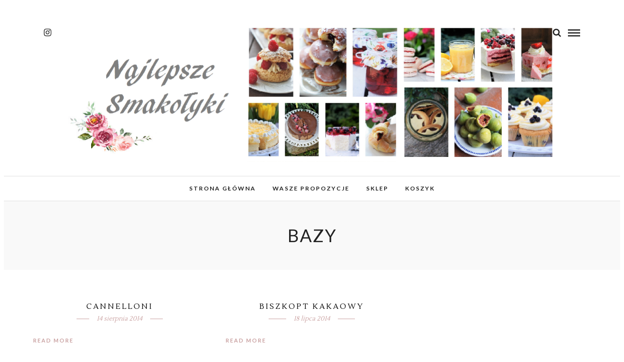

--- FILE ---
content_type: text/html; charset=UTF-8
request_url: https://najlepszesmakolyki.pl/category/bazy/page/3/
body_size: 22446
content:
<!DOCTYPE html>
<html lang="pl-PL" >
<head>
<meta charset="UTF-8" />

<meta name="viewport" content="width=device-width, initial-scale=1, maximum-scale=1" />

<meta name="format-detection" content="telephone=no">

<link rel="profile" href="https://gmpg.org/xfn/11" />
<link rel="pingback" href="https://najlepszesmakolyki.pl/xmlrpc.php" />


 

<title>Bazy &#8211; Strona 3 &#8211; Najlepsze Smakołyki</title>
<meta name='robots' content='max-image-preview:large' />
<script>window._wca = window._wca || [];</script>
<link rel='dns-prefetch' href='//stats.wp.com' />
<link rel='dns-prefetch' href='//secure.gravatar.com' />
<link rel='dns-prefetch' href='//fonts.googleapis.com' />
<link rel='dns-prefetch' href='//v0.wordpress.com' />
<link rel='dns-prefetch' href='//i0.wp.com' />
<link rel="alternate" type="application/rss+xml" title="Najlepsze Smakołyki &raquo; Kanał z wpisami" href="https://najlepszesmakolyki.pl/feed/" />
<link rel="alternate" type="application/rss+xml" title="Najlepsze Smakołyki &raquo; Kanał z komentarzami" href="https://najlepszesmakolyki.pl/comments/feed/" />
<link rel="alternate" type="application/rss+xml" title="Najlepsze Smakołyki &raquo; Kanał z wpisami zaszufladkowanymi do kategorii Bazy" href="https://najlepszesmakolyki.pl/category/bazy/feed/" />
<script type="text/javascript">
/* <![CDATA[ */
window._wpemojiSettings = {"baseUrl":"https:\/\/s.w.org\/images\/core\/emoji\/14.0.0\/72x72\/","ext":".png","svgUrl":"https:\/\/s.w.org\/images\/core\/emoji\/14.0.0\/svg\/","svgExt":".svg","source":{"concatemoji":"https:\/\/najlepszesmakolyki.pl\/wp-includes\/js\/wp-emoji-release.min.js"}};
/*! This file is auto-generated */
!function(i,n){var o,s,e;function c(e){try{var t={supportTests:e,timestamp:(new Date).valueOf()};sessionStorage.setItem(o,JSON.stringify(t))}catch(e){}}function p(e,t,n){e.clearRect(0,0,e.canvas.width,e.canvas.height),e.fillText(t,0,0);var t=new Uint32Array(e.getImageData(0,0,e.canvas.width,e.canvas.height).data),r=(e.clearRect(0,0,e.canvas.width,e.canvas.height),e.fillText(n,0,0),new Uint32Array(e.getImageData(0,0,e.canvas.width,e.canvas.height).data));return t.every(function(e,t){return e===r[t]})}function u(e,t,n){switch(t){case"flag":return n(e,"\ud83c\udff3\ufe0f\u200d\u26a7\ufe0f","\ud83c\udff3\ufe0f\u200b\u26a7\ufe0f")?!1:!n(e,"\ud83c\uddfa\ud83c\uddf3","\ud83c\uddfa\u200b\ud83c\uddf3")&&!n(e,"\ud83c\udff4\udb40\udc67\udb40\udc62\udb40\udc65\udb40\udc6e\udb40\udc67\udb40\udc7f","\ud83c\udff4\u200b\udb40\udc67\u200b\udb40\udc62\u200b\udb40\udc65\u200b\udb40\udc6e\u200b\udb40\udc67\u200b\udb40\udc7f");case"emoji":return!n(e,"\ud83e\udef1\ud83c\udffb\u200d\ud83e\udef2\ud83c\udfff","\ud83e\udef1\ud83c\udffb\u200b\ud83e\udef2\ud83c\udfff")}return!1}function f(e,t,n){var r="undefined"!=typeof WorkerGlobalScope&&self instanceof WorkerGlobalScope?new OffscreenCanvas(300,150):i.createElement("canvas"),a=r.getContext("2d",{willReadFrequently:!0}),o=(a.textBaseline="top",a.font="600 32px Arial",{});return e.forEach(function(e){o[e]=t(a,e,n)}),o}function t(e){var t=i.createElement("script");t.src=e,t.defer=!0,i.head.appendChild(t)}"undefined"!=typeof Promise&&(o="wpEmojiSettingsSupports",s=["flag","emoji"],n.supports={everything:!0,everythingExceptFlag:!0},e=new Promise(function(e){i.addEventListener("DOMContentLoaded",e,{once:!0})}),new Promise(function(t){var n=function(){try{var e=JSON.parse(sessionStorage.getItem(o));if("object"==typeof e&&"number"==typeof e.timestamp&&(new Date).valueOf()<e.timestamp+604800&&"object"==typeof e.supportTests)return e.supportTests}catch(e){}return null}();if(!n){if("undefined"!=typeof Worker&&"undefined"!=typeof OffscreenCanvas&&"undefined"!=typeof URL&&URL.createObjectURL&&"undefined"!=typeof Blob)try{var e="postMessage("+f.toString()+"("+[JSON.stringify(s),u.toString(),p.toString()].join(",")+"));",r=new Blob([e],{type:"text/javascript"}),a=new Worker(URL.createObjectURL(r),{name:"wpTestEmojiSupports"});return void(a.onmessage=function(e){c(n=e.data),a.terminate(),t(n)})}catch(e){}c(n=f(s,u,p))}t(n)}).then(function(e){for(var t in e)n.supports[t]=e[t],n.supports.everything=n.supports.everything&&n.supports[t],"flag"!==t&&(n.supports.everythingExceptFlag=n.supports.everythingExceptFlag&&n.supports[t]);n.supports.everythingExceptFlag=n.supports.everythingExceptFlag&&!n.supports.flag,n.DOMReady=!1,n.readyCallback=function(){n.DOMReady=!0}}).then(function(){return e}).then(function(){var e;n.supports.everything||(n.readyCallback(),(e=n.source||{}).concatemoji?t(e.concatemoji):e.wpemoji&&e.twemoji&&(t(e.twemoji),t(e.wpemoji)))}))}((window,document),window._wpemojiSettings);
/* ]]> */
</script>
<style id='wp-emoji-styles-inline-css' type='text/css'>

	img.wp-smiley, img.emoji {
		display: inline !important;
		border: none !important;
		box-shadow: none !important;
		height: 1em !important;
		width: 1em !important;
		margin: 0 0.07em !important;
		vertical-align: -0.1em !important;
		background: none !important;
		padding: 0 !important;
	}
</style>
<link rel='stylesheet' id='wp-block-library-css' href='https://najlepszesmakolyki.pl/wp-includes/css/dist/block-library/style.min.css' type='text/css' media='all' />
<style id='wp-block-library-inline-css' type='text/css'>
.has-text-align-justify{text-align:justify;}
</style>
<link rel='stylesheet' id='mediaelement-css' href='https://najlepszesmakolyki.pl/wp-includes/js/mediaelement/mediaelementplayer-legacy.min.css' type='text/css' media='all' />
<link rel='stylesheet' id='wp-mediaelement-css' href='https://najlepszesmakolyki.pl/wp-includes/js/mediaelement/wp-mediaelement.min.css' type='text/css' media='all' />
<style id='classic-theme-styles-inline-css' type='text/css'>
/*! This file is auto-generated */
.wp-block-button__link{color:#fff;background-color:#32373c;border-radius:9999px;box-shadow:none;text-decoration:none;padding:calc(.667em + 2px) calc(1.333em + 2px);font-size:1.125em}.wp-block-file__button{background:#32373c;color:#fff;text-decoration:none}
</style>
<style id='global-styles-inline-css' type='text/css'>
body{--wp--preset--color--black: #000000;--wp--preset--color--cyan-bluish-gray: #abb8c3;--wp--preset--color--white: #ffffff;--wp--preset--color--pale-pink: #f78da7;--wp--preset--color--vivid-red: #cf2e2e;--wp--preset--color--luminous-vivid-orange: #ff6900;--wp--preset--color--luminous-vivid-amber: #fcb900;--wp--preset--color--light-green-cyan: #7bdcb5;--wp--preset--color--vivid-green-cyan: #00d084;--wp--preset--color--pale-cyan-blue: #8ed1fc;--wp--preset--color--vivid-cyan-blue: #0693e3;--wp--preset--color--vivid-purple: #9b51e0;--wp--preset--gradient--vivid-cyan-blue-to-vivid-purple: linear-gradient(135deg,rgba(6,147,227,1) 0%,rgb(155,81,224) 100%);--wp--preset--gradient--light-green-cyan-to-vivid-green-cyan: linear-gradient(135deg,rgb(122,220,180) 0%,rgb(0,208,130) 100%);--wp--preset--gradient--luminous-vivid-amber-to-luminous-vivid-orange: linear-gradient(135deg,rgba(252,185,0,1) 0%,rgba(255,105,0,1) 100%);--wp--preset--gradient--luminous-vivid-orange-to-vivid-red: linear-gradient(135deg,rgba(255,105,0,1) 0%,rgb(207,46,46) 100%);--wp--preset--gradient--very-light-gray-to-cyan-bluish-gray: linear-gradient(135deg,rgb(238,238,238) 0%,rgb(169,184,195) 100%);--wp--preset--gradient--cool-to-warm-spectrum: linear-gradient(135deg,rgb(74,234,220) 0%,rgb(151,120,209) 20%,rgb(207,42,186) 40%,rgb(238,44,130) 60%,rgb(251,105,98) 80%,rgb(254,248,76) 100%);--wp--preset--gradient--blush-light-purple: linear-gradient(135deg,rgb(255,206,236) 0%,rgb(152,150,240) 100%);--wp--preset--gradient--blush-bordeaux: linear-gradient(135deg,rgb(254,205,165) 0%,rgb(254,45,45) 50%,rgb(107,0,62) 100%);--wp--preset--gradient--luminous-dusk: linear-gradient(135deg,rgb(255,203,112) 0%,rgb(199,81,192) 50%,rgb(65,88,208) 100%);--wp--preset--gradient--pale-ocean: linear-gradient(135deg,rgb(255,245,203) 0%,rgb(182,227,212) 50%,rgb(51,167,181) 100%);--wp--preset--gradient--electric-grass: linear-gradient(135deg,rgb(202,248,128) 0%,rgb(113,206,126) 100%);--wp--preset--gradient--midnight: linear-gradient(135deg,rgb(2,3,129) 0%,rgb(40,116,252) 100%);--wp--preset--font-size--small: 13px;--wp--preset--font-size--medium: 20px;--wp--preset--font-size--large: 36px;--wp--preset--font-size--x-large: 42px;--wp--preset--spacing--20: 0.44rem;--wp--preset--spacing--30: 0.67rem;--wp--preset--spacing--40: 1rem;--wp--preset--spacing--50: 1.5rem;--wp--preset--spacing--60: 2.25rem;--wp--preset--spacing--70: 3.38rem;--wp--preset--spacing--80: 5.06rem;--wp--preset--shadow--natural: 6px 6px 9px rgba(0, 0, 0, 0.2);--wp--preset--shadow--deep: 12px 12px 50px rgba(0, 0, 0, 0.4);--wp--preset--shadow--sharp: 6px 6px 0px rgba(0, 0, 0, 0.2);--wp--preset--shadow--outlined: 6px 6px 0px -3px rgba(255, 255, 255, 1), 6px 6px rgba(0, 0, 0, 1);--wp--preset--shadow--crisp: 6px 6px 0px rgba(0, 0, 0, 1);}:where(.is-layout-flex){gap: 0.5em;}:where(.is-layout-grid){gap: 0.5em;}body .is-layout-flow > .alignleft{float: left;margin-inline-start: 0;margin-inline-end: 2em;}body .is-layout-flow > .alignright{float: right;margin-inline-start: 2em;margin-inline-end: 0;}body .is-layout-flow > .aligncenter{margin-left: auto !important;margin-right: auto !important;}body .is-layout-constrained > .alignleft{float: left;margin-inline-start: 0;margin-inline-end: 2em;}body .is-layout-constrained > .alignright{float: right;margin-inline-start: 2em;margin-inline-end: 0;}body .is-layout-constrained > .aligncenter{margin-left: auto !important;margin-right: auto !important;}body .is-layout-constrained > :where(:not(.alignleft):not(.alignright):not(.alignfull)){max-width: var(--wp--style--global--content-size);margin-left: auto !important;margin-right: auto !important;}body .is-layout-constrained > .alignwide{max-width: var(--wp--style--global--wide-size);}body .is-layout-flex{display: flex;}body .is-layout-flex{flex-wrap: wrap;align-items: center;}body .is-layout-flex > *{margin: 0;}body .is-layout-grid{display: grid;}body .is-layout-grid > *{margin: 0;}:where(.wp-block-columns.is-layout-flex){gap: 2em;}:where(.wp-block-columns.is-layout-grid){gap: 2em;}:where(.wp-block-post-template.is-layout-flex){gap: 1.25em;}:where(.wp-block-post-template.is-layout-grid){gap: 1.25em;}.has-black-color{color: var(--wp--preset--color--black) !important;}.has-cyan-bluish-gray-color{color: var(--wp--preset--color--cyan-bluish-gray) !important;}.has-white-color{color: var(--wp--preset--color--white) !important;}.has-pale-pink-color{color: var(--wp--preset--color--pale-pink) !important;}.has-vivid-red-color{color: var(--wp--preset--color--vivid-red) !important;}.has-luminous-vivid-orange-color{color: var(--wp--preset--color--luminous-vivid-orange) !important;}.has-luminous-vivid-amber-color{color: var(--wp--preset--color--luminous-vivid-amber) !important;}.has-light-green-cyan-color{color: var(--wp--preset--color--light-green-cyan) !important;}.has-vivid-green-cyan-color{color: var(--wp--preset--color--vivid-green-cyan) !important;}.has-pale-cyan-blue-color{color: var(--wp--preset--color--pale-cyan-blue) !important;}.has-vivid-cyan-blue-color{color: var(--wp--preset--color--vivid-cyan-blue) !important;}.has-vivid-purple-color{color: var(--wp--preset--color--vivid-purple) !important;}.has-black-background-color{background-color: var(--wp--preset--color--black) !important;}.has-cyan-bluish-gray-background-color{background-color: var(--wp--preset--color--cyan-bluish-gray) !important;}.has-white-background-color{background-color: var(--wp--preset--color--white) !important;}.has-pale-pink-background-color{background-color: var(--wp--preset--color--pale-pink) !important;}.has-vivid-red-background-color{background-color: var(--wp--preset--color--vivid-red) !important;}.has-luminous-vivid-orange-background-color{background-color: var(--wp--preset--color--luminous-vivid-orange) !important;}.has-luminous-vivid-amber-background-color{background-color: var(--wp--preset--color--luminous-vivid-amber) !important;}.has-light-green-cyan-background-color{background-color: var(--wp--preset--color--light-green-cyan) !important;}.has-vivid-green-cyan-background-color{background-color: var(--wp--preset--color--vivid-green-cyan) !important;}.has-pale-cyan-blue-background-color{background-color: var(--wp--preset--color--pale-cyan-blue) !important;}.has-vivid-cyan-blue-background-color{background-color: var(--wp--preset--color--vivid-cyan-blue) !important;}.has-vivid-purple-background-color{background-color: var(--wp--preset--color--vivid-purple) !important;}.has-black-border-color{border-color: var(--wp--preset--color--black) !important;}.has-cyan-bluish-gray-border-color{border-color: var(--wp--preset--color--cyan-bluish-gray) !important;}.has-white-border-color{border-color: var(--wp--preset--color--white) !important;}.has-pale-pink-border-color{border-color: var(--wp--preset--color--pale-pink) !important;}.has-vivid-red-border-color{border-color: var(--wp--preset--color--vivid-red) !important;}.has-luminous-vivid-orange-border-color{border-color: var(--wp--preset--color--luminous-vivid-orange) !important;}.has-luminous-vivid-amber-border-color{border-color: var(--wp--preset--color--luminous-vivid-amber) !important;}.has-light-green-cyan-border-color{border-color: var(--wp--preset--color--light-green-cyan) !important;}.has-vivid-green-cyan-border-color{border-color: var(--wp--preset--color--vivid-green-cyan) !important;}.has-pale-cyan-blue-border-color{border-color: var(--wp--preset--color--pale-cyan-blue) !important;}.has-vivid-cyan-blue-border-color{border-color: var(--wp--preset--color--vivid-cyan-blue) !important;}.has-vivid-purple-border-color{border-color: var(--wp--preset--color--vivid-purple) !important;}.has-vivid-cyan-blue-to-vivid-purple-gradient-background{background: var(--wp--preset--gradient--vivid-cyan-blue-to-vivid-purple) !important;}.has-light-green-cyan-to-vivid-green-cyan-gradient-background{background: var(--wp--preset--gradient--light-green-cyan-to-vivid-green-cyan) !important;}.has-luminous-vivid-amber-to-luminous-vivid-orange-gradient-background{background: var(--wp--preset--gradient--luminous-vivid-amber-to-luminous-vivid-orange) !important;}.has-luminous-vivid-orange-to-vivid-red-gradient-background{background: var(--wp--preset--gradient--luminous-vivid-orange-to-vivid-red) !important;}.has-very-light-gray-to-cyan-bluish-gray-gradient-background{background: var(--wp--preset--gradient--very-light-gray-to-cyan-bluish-gray) !important;}.has-cool-to-warm-spectrum-gradient-background{background: var(--wp--preset--gradient--cool-to-warm-spectrum) !important;}.has-blush-light-purple-gradient-background{background: var(--wp--preset--gradient--blush-light-purple) !important;}.has-blush-bordeaux-gradient-background{background: var(--wp--preset--gradient--blush-bordeaux) !important;}.has-luminous-dusk-gradient-background{background: var(--wp--preset--gradient--luminous-dusk) !important;}.has-pale-ocean-gradient-background{background: var(--wp--preset--gradient--pale-ocean) !important;}.has-electric-grass-gradient-background{background: var(--wp--preset--gradient--electric-grass) !important;}.has-midnight-gradient-background{background: var(--wp--preset--gradient--midnight) !important;}.has-small-font-size{font-size: var(--wp--preset--font-size--small) !important;}.has-medium-font-size{font-size: var(--wp--preset--font-size--medium) !important;}.has-large-font-size{font-size: var(--wp--preset--font-size--large) !important;}.has-x-large-font-size{font-size: var(--wp--preset--font-size--x-large) !important;}
.wp-block-navigation a:where(:not(.wp-element-button)){color: inherit;}
:where(.wp-block-post-template.is-layout-flex){gap: 1.25em;}:where(.wp-block-post-template.is-layout-grid){gap: 1.25em;}
:where(.wp-block-columns.is-layout-flex){gap: 2em;}:where(.wp-block-columns.is-layout-grid){gap: 2em;}
.wp-block-pullquote{font-size: 1.5em;line-height: 1.6;}
</style>
<link rel='stylesheet' id='woocommerce-layout-css' href='https://najlepszesmakolyki.pl/wp-content/plugins/woocommerce/assets/css/woocommerce-layout.css' type='text/css' media='all' />
<style id='woocommerce-layout-inline-css' type='text/css'>

	.infinite-scroll .woocommerce-pagination {
		display: none;
	}
</style>
<link rel='stylesheet' id='woocommerce-smallscreen-css' href='https://najlepszesmakolyki.pl/wp-content/plugins/woocommerce/assets/css/woocommerce-smallscreen.css' type='text/css' media='only screen and (max-width: 768px)' />
<link rel='stylesheet' id='woocommerce-general-css' href='https://najlepszesmakolyki.pl/wp-content/plugins/woocommerce/assets/css/woocommerce.css' type='text/css' media='all' />
<style id='woocommerce-inline-inline-css' type='text/css'>
.woocommerce form .form-row .required { visibility: visible; }
</style>
<link rel='stylesheet' id='letsblog-reset-css-css' href='https://najlepszesmakolyki.pl/wp-content/themes/letsblog/css/reset.css' type='text/css' media='all' />
<link rel='stylesheet' id='letsblog-wordpress-css-css' href='https://najlepszesmakolyki.pl/wp-content/themes/letsblog/css/wordpress.css' type='text/css' media='all' />
<link rel='stylesheet' id='letsblog-animation-css' href='https://najlepszesmakolyki.pl/wp-content/themes/letsblog/css/animation.css' type='text/css' media='all' />
<link rel='stylesheet' id='letsblog-magnific-popup-css-css' href='https://najlepszesmakolyki.pl/wp-content/themes/letsblog/css/magnific-popup.css' type='text/css' media='all' />
<link rel='stylesheet' id='letsblog-jquery-ui-css-css' href='https://najlepszesmakolyki.pl/wp-content/themes/letsblog/css/jqueryui/custom.css' type='text/css' media='all' />
<link rel='stylesheet' id='letsblog-flexslider-css-css' href='https://najlepszesmakolyki.pl/wp-content/themes/letsblog/js/flexslider/flexslider.css' type='text/css' media='all' />
<link rel='stylesheet' id='letsblog-tooltipster-css-css' href='https://najlepszesmakolyki.pl/wp-content/themes/letsblog/css/tooltipster.css' type='text/css' media='all' />
<link rel='stylesheet' id='letsblog-screen-css-css' href='https://najlepszesmakolyki.pl/wp-content/themes/letsblog/css/screen.css' type='text/css' media='all' />
<link rel='stylesheet' id='letsblog-fonts-css' href='https://fonts.googleapis.com/css?family=Lato%3A300%2C400%2C600%2C700%2C400italic%7CLustria%3A300%2C400%2C600%2C700%2C400italic&#038;subset=latin%2Clatin-ext%2Ccyrillic-ext%2Cgreek-ext%2Ccyrillic' type='text/css' media='all' />
<link rel='stylesheet' id='letsblog-fontawesome-css-css' href='https://najlepszesmakolyki.pl/wp-content/themes/letsblog/css/font-awesome.min.css' type='text/css' media='all' />
<link rel='stylesheet' id='letsblog-script-custom-css-css' href='https://najlepszesmakolyki.pl/wp-content/themes/letsblog/templates/script-custom-css.php' type='text/css' media='all' />
<style id='jetpack_facebook_likebox-inline-css' type='text/css'>
.widget_facebook_likebox {
	overflow: hidden;
}

</style>
<!-- `jetpack-top-posts-widget` is included in the concatenated jetpack.css -->
<link rel='stylesheet' id='letsblog-script-responsive-css-css' href='https://najlepszesmakolyki.pl/wp-content/themes/letsblog/css/grid.css' type='text/css' media='all' />
<link rel='stylesheet' id='kirki_google_fonts-css' href='https://fonts.googleapis.com/css?family=Lato%7CLustria&#038;subset' type='text/css' media='all' />
<link rel='stylesheet' id='kirki-styles-global-css' href='https://najlepszesmakolyki.pl/wp-content/themes/letsblog/modules/kirki/assets/css/kirki-styles.css' type='text/css' media='all' />
<style id='kirki-styles-global-inline-css' type='text/css'>
body, input[type=text], input[type=email], input[type=url], input[type=password], textarea{font-family:Lato, Helvetica, Arial, sans-serif;}body{font-size:19px;}h1, h2, h3, h4, h5, h6, h7{font-family:Lato, Helvetica, Arial, sans-serif;font-weight:400;}h1{font-size:34px;}h2{font-size:30px;}h3{font-size:26px;}h4{font-size:22px;}h5{font-size:18px;}h6{font-size:16px;}body, #gallery_lightbox h2, .slider_wrapper .gallery_image_caption h2, .post_info a{color:#0a0a0a;}::selection{background-color:#0a0a0a;}a{color:#0a0a0a;}a:hover, a:active, .post_info_comment a i{color:#0a0a0a;}h1, h2, h3, h4, h5, pre, code, tt, blockquote, .post_header h5 a, .post_header h3 a, .post_header.grid h6 a, .post_header.fullwidth h4 a, .post_header h5 a, blockquote, .site_loading_logo_item i{color:#0a0a0a;}#social_share_wrapper, hr, #social_share_wrapper, .post.type-post, .comment .right, .widget_tag_cloud div a, .meta-tags a, .tag_cloud a, #footer, #post_more_wrapper, #page_content_wrapper .inner .sidebar_wrapper ul.sidebar_widget li.widget_nav_menu ul.menu li.current-menu-item a, .page_content_wrapper .inner .sidebar_wrapper ul.sidebar_widget li.widget_nav_menu ul.menu li.current-menu-item a, #autocomplete, .page_tagline{border-color:#bcbcbc;}input[type=text], input[type=password], input[type=email], input[type=url], textarea{background-color:#ffffff;color:#000;border-color:#e1e1e1;}input[type=text]:focus, input[type=password]:focus, input[type=email]:focus, input[type=url]:focus, textarea:focus{border-color:#000000;}input[type=submit], input[type=button], a.button, .button{font-family:Lato, Helvetica, Arial, sans-serif;background-color:#888888;color:#ffffff;border-color:#888888;}.frame_top, .frame_bottom, .frame_left, .frame_right{background:#ffffff;}#menu_wrapper .nav ul li a, #menu_wrapper div .nav li > a{font-family:Lato, Helvetica, Arial, sans-serif;font-size:12px;font-weight:600;letter-spacing:2px;text-transform:uppercase;color:#222222;}#menu_wrapper .nav ul li a.hover, #menu_wrapper .nav ul li a:hover, #menu_wrapper div .nav li a.hover, #menu_wrapper div .nav li a:hover{color:#b38d51;}#menu_wrapper div .nav > li.current-menu-item > a, #menu_wrapper div .nav > li.current-menu-parent > a, #menu_wrapper div .nav > li.current-menu-ancestor > a{color:#b38d51;}.top_bar{background-color:#ffffff;}#menu_wrapper .nav ul li ul li a, #menu_wrapper div .nav li ul li a, #menu_wrapper div .nav li.current-menu-parent ul li a{font-size:11px;font-weight:600;letter-spacing:2px;text-transform:uppercase;color:#222222;}.mobile_main_nav li a:hover, .mobile_main_nav li a:active, #sub_menu li a:hover, #sub_menu li a:active, .mobile_menu_wrapper .sidebar_wrapper h2.widgettitle{color:#222222;}#menu_wrapper .nav ul li ul li a:hover, #menu_wrapper div .nav li ul li a:hover, #menu_wrapper div .nav li.current-menu-parent ul li a:hover, #menu_wrapper .nav ul li.megamenu ul li ul li a:hover, #menu_wrapper div .nav li.megamenu ul li ul li a:hover, #menu_wrapper .nav ul li.megamenu ul li ul li a:active, #menu_wrapper div .nav li.megamenu ul li ul li a:active{background:#f9f9f9;}#menu_wrapper .nav ul li ul, #menu_wrapper div .nav li ul{background:#ffffff;border-color:#e1e1e1;}#menu_wrapper div .nav li.megamenu ul li > a, #menu_wrapper div .nav li.megamenu ul li > a:hover, #menu_wrapper div .nav li.megamenu ul li > a:active{color:#222222;}#menu_wrapper div .nav li.megamenu ul li{border-color:#eeeeee;}.above_top_bar{background:#222222;}#top_menu li a, .top_contact_info, .top_contact_info i, .top_contact_info a, .top_contact_info a:hover, .top_contact_info a:active{color:#ffffff;}.mobile_menu_wrapper #searchform{background:#ebebeb;}.mobile_menu_wrapper #searchform input[type=text], .mobile_menu_wrapper #searchform button i{color:#222222;}.mobile_menu_wrapper{background-color:#ffffff;}.mobile_main_nav li a, #sub_menu li a{font-family:Lato, Helvetica, Arial, sans-serif;font-size:13px;text-transform:uppercase;letter-spacing:2px;}.mobile_main_nav li a, #sub_menu li a, .mobile_menu_wrapper .sidebar_wrapper a, .mobile_menu_wrapper .sidebar_wrapper, #close_mobile_menu i{color:#666666;}#page_caption{background-color:#f9f9f9;padding-top:40px;padding-bottom:40px;}#page_caption h1{font-size:36px;}#page_caption h1, .post_caption h1{font-weight:400;text-transform:uppercase;letter-spacing:2px;color:#222222;}#page_caption.hasbg{height:500px;}.page_tagline{color:#999999;font-size:11px;font-weight:400;letter-spacing:5px;text-transform:uppercase;}#page_content_wrapper .sidebar .content .sidebar_widget li h2.widgettitle, h2.widgettitle, h5.widgettitle,
                .widget_block .wp-block-group__inner-container h2{font-family:Lato, Helvetica, Arial, sans-serif;font-size:12px;font-weight:600;letter-spacing:2px;text-transform:uppercase;}#page_content_wrapper .inner .sidebar_wrapper .sidebar .content, .page_content_wrapper .inner .sidebar_wrapper .sidebar .content,
                .widget_block .wp-block-group__inner-container h2{color:#444444;}#page_content_wrapper .inner .sidebar_wrapper a, .page_content_wrapper .inner .sidebar_wrapper a{color:#222222;}#page_content_wrapper .inner .sidebar_wrapper a:hover, #page_content_wrapper .inner .sidebar_wrapper a:active, .page_content_wrapper .inner .sidebar_wrapper a:hover, .page_content_wrapper .inner .sidebar_wrapper a:active{color:#999999;}#page_content_wrapper .sidebar .content .sidebar_widget li h2.widgettitle, h2.widgettitle, h5.widgettitle{color:#222222;}.footer_bar{background-color:#ebdfdf;}#footer, #copyright{color:#2b2a2a;}#copyright a, #copyright a:active, #footer a, #footer a:active, #footer_menu li a, #footer_menu li a:active{color:#ffffff;}#copyright a:hover, #footer a:hover, .social_wrapper ul li a:hover, #footer_menu li a:hover{color:#c9a0a0;}.footer_bar_wrapper, .footer_bar{border-color:#ffffff;}#footer .widget_tag_cloud div a{background:#ffffff;}.footer_bar_wrapper .social_wrapper ul li a{color:#ffffff;}.post_header:not(.single) h5, body.single-post .post_header_title h1, #post_featured_slider li .slider_image .slide_post h2, #page_content_wrapper .posts.blog li a, .page_content_wrapper .posts.blog li a, #page_content_wrapper .sidebar .content .sidebar_widget > li.widget_recent_entries ul li a, #autocomplete li strong, .post_related strong, #footer ul.sidebar_widget .posts.blog li a, .post_info_comment{font-family:Lustria, Georgia, serif;}.post_header:not(.single) h5, body.single-post .post_header_title h1, #post_featured_slider li .slider_image .slide_post h2, #page_content_wrapper .posts.blog li a, .page_content_wrapper .posts.blog li a, #page_content_wrapper .sidebar .content .sidebar_widget > li.widget_recent_entries ul li a, #autocomplete li strong, .post_related strong, #footer ul.sidebar_widget .posts.blog li a{text-transform:uppercase;letter-spacing:3px;}.post_info_date, .post_attribute, .comment_date, .post-date, #post_featured_slider li .slider_image .slide_post .slide_post_date{font-family:Lustria, Georgia, serif;}.post_info_date{color:#c9a0a0;}.post_info_date:before{border-color:#c9a0a0;}.readmore{color:#c9a0a0;}
</style>
<link rel='stylesheet' id='jetpack_css-css' href='https://najlepszesmakolyki.pl/wp-content/plugins/jetpack/css/jetpack.css' type='text/css' media='all' />
<script type="text/javascript" src="https://najlepszesmakolyki.pl/wp-includes/js/jquery/jquery.min.js" id="jquery-core-js"></script>
<script type="text/javascript" src="https://najlepszesmakolyki.pl/wp-includes/js/jquery/jquery-migrate.min.js" id="jquery-migrate-js"></script>
<script type="text/javascript" src="https://najlepszesmakolyki.pl/wp-content/plugins/woocommerce/assets/js/jquery-blockui/jquery.blockUI.min.js" id="jquery-blockui-js" defer="defer" data-wp-strategy="defer"></script>
<script type="text/javascript" id="wc-add-to-cart-js-extra">
/* <![CDATA[ */
var wc_add_to_cart_params = {"ajax_url":"\/wp-admin\/admin-ajax.php","wc_ajax_url":"\/?wc-ajax=%%endpoint%%","i18n_view_cart":"Zobacz koszyk","cart_url":"https:\/\/najlepszesmakolyki.pl\/koszyk\/","is_cart":"","cart_redirect_after_add":"no"};
/* ]]> */
</script>
<script type="text/javascript" src="https://najlepszesmakolyki.pl/wp-content/plugins/woocommerce/assets/js/frontend/add-to-cart.min.js" id="wc-add-to-cart-js" defer="defer" data-wp-strategy="defer"></script>
<script type="text/javascript" src="https://najlepszesmakolyki.pl/wp-content/plugins/woocommerce/assets/js/js-cookie/js.cookie.min.js" id="js-cookie-js" defer="defer" data-wp-strategy="defer"></script>
<script type="text/javascript" id="woocommerce-js-extra">
/* <![CDATA[ */
var woocommerce_params = {"ajax_url":"\/wp-admin\/admin-ajax.php","wc_ajax_url":"\/?wc-ajax=%%endpoint%%"};
/* ]]> */
</script>
<script type="text/javascript" src="https://najlepszesmakolyki.pl/wp-content/plugins/woocommerce/assets/js/frontend/woocommerce.min.js" id="woocommerce-js" defer="defer" data-wp-strategy="defer"></script>
<script defer type="text/javascript" src="https://stats.wp.com/s-202604.js" id="woocommerce-analytics-js"></script>
<link rel="https://api.w.org/" href="https://najlepszesmakolyki.pl/wp-json/" /><link rel="alternate" type="application/json" href="https://najlepszesmakolyki.pl/wp-json/wp/v2/categories/102" /><link rel="EditURI" type="application/rsd+xml" title="RSD" href="https://najlepszesmakolyki.pl/xmlrpc.php?rsd" />
<meta name="generator" content="WordPress 6.4.7" />
<meta name="generator" content="WooCommerce 8.5.4" />

		<!-- GA Google Analytics @ https://m0n.co/ga -->
		<script>
			(function(i,s,o,g,r,a,m){i['GoogleAnalyticsObject']=r;i[r]=i[r]||function(){
			(i[r].q=i[r].q||[]).push(arguments)},i[r].l=1*new Date();a=s.createElement(o),
			m=s.getElementsByTagName(o)[0];a.async=1;a.src=g;m.parentNode.insertBefore(a,m)
			})(window,document,'script','https://www.google-analytics.com/analytics.js','ga');
			ga('create', 'UA-165477709-1', 'auto');
			ga('send', 'pageview');
		</script>

		<style>img#wpstats{display:none}</style>
				<script>
			document.documentElement.className = document.documentElement.className.replace('no-js', 'js');
		</script>
				<style>
			.no-js img.lazyload {
				display: none;
			}

			figure.wp-block-image img.lazyloading {
				min-width: 150px;
			}

			.lazyload,
			.lazyloading {
				--smush-placeholder-width: 100px;
				--smush-placeholder-aspect-ratio: 1/1;
				width: var(--smush-placeholder-width) !important;
				aspect-ratio: var(--smush-placeholder-aspect-ratio) !important;
			}

						.lazyload, .lazyloading {
				opacity: 0;
			}

			.lazyloaded {
				opacity: 1;
				transition: opacity 400ms;
				transition-delay: 0ms;
			}

					</style>
			<noscript><style>.woocommerce-product-gallery{ opacity: 1 !important; }</style></noscript>
	<style type="text/css">.recentcomments a{display:inline !important;padding:0 !important;margin:0 !important;}</style>
<!-- Jetpack Open Graph Tags -->
<meta property="og:type" content="website" />
<meta property="og:title" content="Bazy &#8211; Strona 3 &#8211; Najlepsze Smakołyki" />
<meta property="og:url" content="https://najlepszesmakolyki.pl/category/bazy/" />
<meta property="og:site_name" content="Najlepsze Smakołyki" />
<meta property="og:image" content="https://s0.wp.com/i/blank.jpg" />
<meta property="og:image:alt" content="" />
<meta property="og:locale" content="pl_PL" />

<!-- End Jetpack Open Graph Tags -->
</head>

<body data-rsssl=1 class="archive paged category category-bazy category-102 wp-custom-logo paged-3 category-paged-3 theme-letsblog woocommerce-no-js">

		<input type="hidden" id="pp_enable_right_click" name="pp_enable_right_click" value=""/>
	<input type="hidden" id="pp_enable_dragging" name="pp_enable_dragging" value=""/>
	<input type="hidden" id="pp_image_path" name="pp_image_path" value="https://najlepszesmakolyki.pl/wp-content/themes/letsblog/images/"/>
	<input type="hidden" id="pp_homepage_url" name="pp_homepage_url" value="https://najlepszesmakolyki.pl"/>
	<input type="hidden" id="pp_ajax_search" name="pp_ajax_search" value="1"/>
	<input type="hidden" id="pp_fixed_menu" name="pp_fixed_menu" value=""/>
	<input type="hidden" id="pp_topbar" name="pp_topbar" value=""/>
	<input type="hidden" id="pp_page_title_img_blur" name="pp_page_title_img_blur" value="1"/>
	<input type="hidden" id="tg_blog_slider_layout" name="tg_blog_slider_layout" value="slider"/>
	<input type="hidden" id="pp_back" name="pp_back" value="Back"/>
	
		<input type="hidden" id="pp_footer_style" name="pp_footer_style" value="4"/>
	
	<!-- Begin mobile menu -->
	<div class="mobile_menu_wrapper">
		<a id="close_mobile_menu" href="javascript:;"><i class="fa fa-close"></i></a>
		
		    	<form role="search" method="get" name="searchform" id="searchform" action="https://najlepszesmakolyki.pl/">
    	    <div>
    	    	<input type="text" value="" name="s" id="s" autocomplete="off" placeholder="Search..."/>
    	    	<button>
    	        	<i class="fa fa-search"></i>
    	        </button>
    	    </div>
    	    <div id="autocomplete"></div>
    	</form>
    	    	
	    		
		<!-- Begin side menu sidebar -->
		<div class="page_content_wrapper">
			<div class="sidebar_wrapper">
		        <div class="sidebar">
		        
		        	<div class="content">
		        
		        		<ul class="sidebar_widget">
		        		<li id="top-posts-7" class="widget widget_top-posts"><div class='widgets-grid-layout no-grav'>
<div class="widget-grid-view-image"><a href="https://najlepszesmakolyki.pl/2017/10/najlepsza-szarlotka-z-prazonymi-jablkami/" title="Najlepsza szarlotka (z prażonymi jabłkami)" class="bump-view" data-bump-view="tp"><img width="200" height="200" data-src="https://i0.wp.com/najlepszesmakolyki.pl/wp-content/uploads/2017/07/1-1.jpg?fit=799%2C1200&#038;ssl=1&#038;resize=200%2C200" data-srcset="https://i0.wp.com/najlepszesmakolyki.pl/wp-content/uploads/2017/07/1-1.jpg?fit=799%2C1200&amp;ssl=1&amp;resize=200%2C200 1x, https://i0.wp.com/najlepszesmakolyki.pl/wp-content/uploads/2017/07/1-1.jpg?fit=799%2C1200&amp;ssl=1&amp;resize=300%2C300 1.5x, https://i0.wp.com/najlepszesmakolyki.pl/wp-content/uploads/2017/07/1-1.jpg?fit=799%2C1200&amp;ssl=1&amp;resize=400%2C400 2x, https://i0.wp.com/najlepszesmakolyki.pl/wp-content/uploads/2017/07/1-1.jpg?fit=799%2C1200&amp;ssl=1&amp;resize=600%2C600 3x" alt="Najlepsza szarlotka (z prażonymi jabłkami)" data-pin-nopin="true" src="[data-uri]" class="lazyload" style="--smush-placeholder-width: 200px; --smush-placeholder-aspect-ratio: 200/200;" /></a></div><div class="widget-grid-view-image"><a href="https://najlepszesmakolyki.pl/2015/11/torcik-slonecznikowy-z-kajmakiem/" title="Torcik słonecznikowy z kajmakiem" class="bump-view" data-bump-view="tp"><img width="200" height="200" data-src="https://i0.wp.com/najlepszesmakolyki.pl/wp-content/uploads/2015/10/29.jpg?fit=799%2C1200&#038;ssl=1&#038;resize=200%2C200" data-srcset="https://i0.wp.com/najlepszesmakolyki.pl/wp-content/uploads/2015/10/29.jpg?fit=799%2C1200&amp;ssl=1&amp;resize=200%2C200 1x, https://i0.wp.com/najlepszesmakolyki.pl/wp-content/uploads/2015/10/29.jpg?fit=799%2C1200&amp;ssl=1&amp;resize=300%2C300 1.5x, https://i0.wp.com/najlepszesmakolyki.pl/wp-content/uploads/2015/10/29.jpg?fit=799%2C1200&amp;ssl=1&amp;resize=400%2C400 2x, https://i0.wp.com/najlepszesmakolyki.pl/wp-content/uploads/2015/10/29.jpg?fit=799%2C1200&amp;ssl=1&amp;resize=600%2C600 3x" alt="Torcik słonecznikowy z kajmakiem" data-pin-nopin="true" src="[data-uri]" class="lazyload" style="--smush-placeholder-width: 200px; --smush-placeholder-aspect-ratio: 200/200;" /></a></div><div class="widget-grid-view-image"><a href="https://najlepszesmakolyki.pl/2017/02/ciasto-marchewkowe-najlepsze-z-najlepszych/" title="Ciasto marchewkowe- najlepsze z najlepszych" class="bump-view" data-bump-view="tp"><img width="200" height="200" data-src="https://i0.wp.com/najlepszesmakolyki.pl/wp-content/uploads/2017/02/A.jpg?fit=799%2C1200&#038;ssl=1&#038;resize=200%2C200" data-srcset="https://i0.wp.com/najlepszesmakolyki.pl/wp-content/uploads/2017/02/A.jpg?fit=799%2C1200&amp;ssl=1&amp;resize=200%2C200 1x, https://i0.wp.com/najlepszesmakolyki.pl/wp-content/uploads/2017/02/A.jpg?fit=799%2C1200&amp;ssl=1&amp;resize=300%2C300 1.5x, https://i0.wp.com/najlepszesmakolyki.pl/wp-content/uploads/2017/02/A.jpg?fit=799%2C1200&amp;ssl=1&amp;resize=400%2C400 2x, https://i0.wp.com/najlepszesmakolyki.pl/wp-content/uploads/2017/02/A.jpg?fit=799%2C1200&amp;ssl=1&amp;resize=600%2C600 3x" alt="Ciasto marchewkowe- najlepsze z najlepszych" data-pin-nopin="true" src="[data-uri]" class="lazyload" style="--smush-placeholder-width: 200px; --smush-placeholder-aspect-ratio: 200/200;" /></a></div><div class="widget-grid-view-image"><a href="https://najlepszesmakolyki.pl/2017/09/pieczone-sliwki-z-kremem-i-kruszonka-cynamonowa/" title="Pieczone śliwki z kremem i kruszonką cynamonową" class="bump-view" data-bump-view="tp"><img width="200" height="200" data-src="https://i0.wp.com/najlepszesmakolyki.pl/wp-content/uploads/2017/05/3.jpg?fit=799%2C1200&#038;ssl=1&#038;resize=200%2C200" data-srcset="https://i0.wp.com/najlepszesmakolyki.pl/wp-content/uploads/2017/05/3.jpg?fit=799%2C1200&amp;ssl=1&amp;resize=200%2C200 1x, https://i0.wp.com/najlepszesmakolyki.pl/wp-content/uploads/2017/05/3.jpg?fit=799%2C1200&amp;ssl=1&amp;resize=300%2C300 1.5x, https://i0.wp.com/najlepszesmakolyki.pl/wp-content/uploads/2017/05/3.jpg?fit=799%2C1200&amp;ssl=1&amp;resize=400%2C400 2x, https://i0.wp.com/najlepszesmakolyki.pl/wp-content/uploads/2017/05/3.jpg?fit=799%2C1200&amp;ssl=1&amp;resize=600%2C600 3x" alt="Pieczone śliwki z kremem i kruszonką cynamonową" data-pin-nopin="true" src="[data-uri]" class="lazyload" style="--smush-placeholder-width: 200px; --smush-placeholder-aspect-ratio: 200/200;" /></a></div><div class="widget-grid-view-image"><a href="https://najlepszesmakolyki.pl/2019/02/chleb-pszenny-z-ziarnami-drozdzowy/" title="Chleb pszenny z ziarnami (drożdżowy)" class="bump-view" data-bump-view="tp"><img width="200" height="200" data-src="https://i0.wp.com/najlepszesmakolyki.pl/wp-content/uploads/2019/02/A-4.jpg?fit=799%2C1200&#038;ssl=1&#038;resize=200%2C200" data-srcset="https://i0.wp.com/najlepszesmakolyki.pl/wp-content/uploads/2019/02/A-4.jpg?fit=799%2C1200&amp;ssl=1&amp;resize=200%2C200 1x, https://i0.wp.com/najlepszesmakolyki.pl/wp-content/uploads/2019/02/A-4.jpg?fit=799%2C1200&amp;ssl=1&amp;resize=300%2C300 1.5x, https://i0.wp.com/najlepszesmakolyki.pl/wp-content/uploads/2019/02/A-4.jpg?fit=799%2C1200&amp;ssl=1&amp;resize=400%2C400 2x, https://i0.wp.com/najlepszesmakolyki.pl/wp-content/uploads/2019/02/A-4.jpg?fit=799%2C1200&amp;ssl=1&amp;resize=600%2C600 3x" alt="Chleb pszenny z ziarnami (drożdżowy)" data-pin-nopin="true" src="[data-uri]" class="lazyload" style="--smush-placeholder-width: 200px; --smush-placeholder-aspect-ratio: 200/200;" /></a></div><div class="widget-grid-view-image"><a href="https://najlepszesmakolyki.pl/2020/01/zawijane-buleczki-cynamonowe-cinnamon-rolls/" title="Zawijane bułeczki cynamonowe- Cinnamon Rolls" class="bump-view" data-bump-view="tp"><img width="200" height="200" data-src="https://i0.wp.com/najlepszesmakolyki.pl/wp-content/uploads/2020/01/A-2.jpg?fit=799%2C1200&#038;ssl=1&#038;resize=200%2C200" data-srcset="https://i0.wp.com/najlepszesmakolyki.pl/wp-content/uploads/2020/01/A-2.jpg?fit=799%2C1200&amp;ssl=1&amp;resize=200%2C200 1x, https://i0.wp.com/najlepszesmakolyki.pl/wp-content/uploads/2020/01/A-2.jpg?fit=799%2C1200&amp;ssl=1&amp;resize=300%2C300 1.5x, https://i0.wp.com/najlepszesmakolyki.pl/wp-content/uploads/2020/01/A-2.jpg?fit=799%2C1200&amp;ssl=1&amp;resize=400%2C400 2x, https://i0.wp.com/najlepszesmakolyki.pl/wp-content/uploads/2020/01/A-2.jpg?fit=799%2C1200&amp;ssl=1&amp;resize=600%2C600 3x" alt="Zawijane bułeczki cynamonowe- Cinnamon Rolls" data-pin-nopin="true" src="[data-uri]" class="lazyload" style="--smush-placeholder-width: 200px; --smush-placeholder-aspect-ratio: 200/200;" /></a></div><div class="widget-grid-view-image"><a href="https://najlepszesmakolyki.pl/2017/09/chlebek-bananowy-z-bakaliami/" title="Chlebek bananowy (z bakaliami)" class="bump-view" data-bump-view="tp"><img width="200" height="200" data-src="https://i0.wp.com/najlepszesmakolyki.pl/wp-content/uploads/2017/09/A-1-1.jpg?fit=799%2C1200&#038;ssl=1&#038;resize=200%2C200" data-srcset="https://i0.wp.com/najlepszesmakolyki.pl/wp-content/uploads/2017/09/A-1-1.jpg?fit=799%2C1200&amp;ssl=1&amp;resize=200%2C200 1x, https://i0.wp.com/najlepszesmakolyki.pl/wp-content/uploads/2017/09/A-1-1.jpg?fit=799%2C1200&amp;ssl=1&amp;resize=300%2C300 1.5x, https://i0.wp.com/najlepszesmakolyki.pl/wp-content/uploads/2017/09/A-1-1.jpg?fit=799%2C1200&amp;ssl=1&amp;resize=400%2C400 2x, https://i0.wp.com/najlepszesmakolyki.pl/wp-content/uploads/2017/09/A-1-1.jpg?fit=799%2C1200&amp;ssl=1&amp;resize=600%2C600 3x" alt="Chlebek bananowy (z bakaliami)" data-pin-nopin="true" src="[data-uri]" class="lazyload" style="--smush-placeholder-width: 200px; --smush-placeholder-aspect-ratio: 200/200;" /></a></div><div class="widget-grid-view-image"><a href="https://najlepszesmakolyki.pl/2017/04/jagodziaki-zawijane-drozdzowki/" title="Jagodziaki- zawijane drożdżówki" class="bump-view" data-bump-view="tp"><img width="200" height="200" data-src="https://i0.wp.com/najlepszesmakolyki.pl/wp-content/uploads/2017/04/A-3-1.jpg?fit=1200%2C799&#038;ssl=1&#038;resize=200%2C200" data-srcset="https://i0.wp.com/najlepszesmakolyki.pl/wp-content/uploads/2017/04/A-3-1.jpg?fit=1200%2C799&amp;ssl=1&amp;resize=200%2C200 1x, https://i0.wp.com/najlepszesmakolyki.pl/wp-content/uploads/2017/04/A-3-1.jpg?fit=1200%2C799&amp;ssl=1&amp;resize=300%2C300 1.5x, https://i0.wp.com/najlepszesmakolyki.pl/wp-content/uploads/2017/04/A-3-1.jpg?fit=1200%2C799&amp;ssl=1&amp;resize=400%2C400 2x, https://i0.wp.com/najlepszesmakolyki.pl/wp-content/uploads/2017/04/A-3-1.jpg?fit=1200%2C799&amp;ssl=1&amp;resize=600%2C600 3x, https://i0.wp.com/najlepszesmakolyki.pl/wp-content/uploads/2017/04/A-3-1.jpg?fit=1200%2C799&amp;ssl=1&amp;resize=800%2C800 4x" alt="Jagodziaki- zawijane drożdżówki" data-pin-nopin="true" src="[data-uri]" class="lazyload" style="--smush-placeholder-width: 200px; --smush-placeholder-aspect-ratio: 200/200;" /></a></div><div class="widget-grid-view-image"><a href="https://najlepszesmakolyki.pl/2017/08/czekoladowe-ciasto-z-cukinii-i-pomaranczy/" title="Czekoladowe ciasto z cukinii i pomarańczy" class="bump-view" data-bump-view="tp"><img width="200" height="200" data-src="https://i0.wp.com/najlepszesmakolyki.pl/wp-content/uploads/2016/12/2-3.jpg?fit=799%2C1200&#038;ssl=1&#038;resize=200%2C200" data-srcset="https://i0.wp.com/najlepszesmakolyki.pl/wp-content/uploads/2016/12/2-3.jpg?fit=799%2C1200&amp;ssl=1&amp;resize=200%2C200 1x, https://i0.wp.com/najlepszesmakolyki.pl/wp-content/uploads/2016/12/2-3.jpg?fit=799%2C1200&amp;ssl=1&amp;resize=300%2C300 1.5x, https://i0.wp.com/najlepszesmakolyki.pl/wp-content/uploads/2016/12/2-3.jpg?fit=799%2C1200&amp;ssl=1&amp;resize=400%2C400 2x, https://i0.wp.com/najlepszesmakolyki.pl/wp-content/uploads/2016/12/2-3.jpg?fit=799%2C1200&amp;ssl=1&amp;resize=600%2C600 3x" alt="Czekoladowe ciasto z cukinii i pomarańczy" data-pin-nopin="true" src="[data-uri]" class="lazyload" style="--smush-placeholder-width: 200px; --smush-placeholder-aspect-ratio: 200/200;" /></a></div><div class="widget-grid-view-image"><a href="https://najlepszesmakolyki.pl/2014/07/gofry-idealne-tradycyjne/" title="Gofry idealne (tradycyjne)" class="bump-view" data-bump-view="tp"><img width="200" height="200" data-src="https://i0.wp.com/najlepszesmakolyki.pl/wp-content/uploads/2018/05/A-2-1.jpg?fit=799%2C1200&#038;ssl=1&#038;resize=200%2C200" data-srcset="https://i0.wp.com/najlepszesmakolyki.pl/wp-content/uploads/2018/05/A-2-1.jpg?fit=799%2C1200&amp;ssl=1&amp;resize=200%2C200 1x, https://i0.wp.com/najlepszesmakolyki.pl/wp-content/uploads/2018/05/A-2-1.jpg?fit=799%2C1200&amp;ssl=1&amp;resize=300%2C300 1.5x, https://i0.wp.com/najlepszesmakolyki.pl/wp-content/uploads/2018/05/A-2-1.jpg?fit=799%2C1200&amp;ssl=1&amp;resize=400%2C400 2x, https://i0.wp.com/najlepszesmakolyki.pl/wp-content/uploads/2018/05/A-2-1.jpg?fit=799%2C1200&amp;ssl=1&amp;resize=600%2C600 3x" alt="Gofry idealne (tradycyjne)" data-pin-nopin="true" src="[data-uri]" class="lazyload" style="--smush-placeholder-width: 200px; --smush-placeholder-aspect-ratio: 200/200;" /></a></div></div>
</li>
<li id="text-7" class="widget widget_text"><h2 class="widgettitle">AdSense</h2>
			<div class="textwidget"><script async src="//pagead2.googlesyndication.com/pagead/js/adsbygoogle.js"></script>
<!-- Jeden -->
<ins class="adsbygoogle"
     style="display:inline-block;width:300px;height:250px"
     data-ad-client="ca-pub-7730605958119489"
     data-ad-slot="9785017653"></ins>
<script>
(adsbygoogle = window.adsbygoogle || []).push({});
</script></div>
		</li>
<li id="categories-11" class="widget widget_categories"><h2 class="widgettitle">Kategorie</h2>

			<ul>
					<li class="cat-item cat-item-7"><a href="https://najlepszesmakolyki.pl/category/babeczki/">Babeczki</a>
</li>
	<li class="cat-item cat-item-226"><a href="https://najlepszesmakolyki.pl/category/babki/">Babki</a>
</li>
	<li class="cat-item cat-item-267"><a href="https://najlepszesmakolyki.pl/category/bake-off-ale-ciacho/">Bake Off- Ale ciacho!</a>
</li>
	<li class="cat-item cat-item-102 current-cat"><a aria-current="page" href="https://najlepszesmakolyki.pl/category/bazy/">Bazy</a>
</li>
	<li class="cat-item cat-item-57"><a href="https://najlepszesmakolyki.pl/category/bezy/">Bezy</a>
</li>
	<li class="cat-item cat-item-185"><a href="https://najlepszesmakolyki.pl/category/biszkopty/">Biszkopty</a>
</li>
	<li class="cat-item cat-item-141"><a href="https://najlepszesmakolyki.pl/category/boze-narodzenie/">Boże Narodzenie</a>
</li>
	<li class="cat-item cat-item-77"><a href="https://najlepszesmakolyki.pl/category/brownie/">Brownie</a>
</li>
	<li class="cat-item cat-item-9"><a href="https://najlepszesmakolyki.pl/category/budynie-kisiele-kremy/">Budynie, kisiele, kremy</a>
</li>
	<li class="cat-item cat-item-3"><a href="https://najlepszesmakolyki.pl/category/bulki/">Bułki</a>
</li>
	<li class="cat-item cat-item-13"><a href="https://najlepszesmakolyki.pl/category/chleby/">Chleby</a>
</li>
	<li class="cat-item cat-item-189"><a href="https://najlepszesmakolyki.pl/category/ciasta-bez-pieczenia/">Ciasta bez pieczenia</a>
</li>
	<li class="cat-item cat-item-45"><a href="https://najlepszesmakolyki.pl/category/ciasta-czekoladowe/">Ciasta czekoladowe</a>
</li>
	<li class="cat-item cat-item-64"><a href="https://najlepszesmakolyki.pl/category/ciasta-drozdzowe/">Ciasta drożdżowe</a>
</li>
	<li class="cat-item cat-item-279"><a href="https://najlepszesmakolyki.pl/category/ciasta-na-uroczystosci/">Ciasta na uroczystości</a>
</li>
	<li class="cat-item cat-item-11"><a href="https://najlepszesmakolyki.pl/category/ciasta-na-zimno/">Ciasta na zimno</a>
</li>
	<li class="cat-item cat-item-8"><a href="https://najlepszesmakolyki.pl/category/ciasta-ucierane/">Ciasta ucierane</a>
</li>
	<li class="cat-item cat-item-129"><a href="https://najlepszesmakolyki.pl/category/ciasta-z-kremem/">Ciasta z kremem</a>
</li>
	<li class="cat-item cat-item-203"><a href="https://najlepszesmakolyki.pl/category/ciasta-z-makiem/">Ciasta z makiem</a>
</li>
	<li class="cat-item cat-item-65"><a href="https://najlepszesmakolyki.pl/category/ciasta-z-owocami/">Ciasta z owocami</a>
</li>
	<li class="cat-item cat-item-12"><a href="https://najlepszesmakolyki.pl/category/ciasteczka/">Ciasteczka</a>
</li>
	<li class="cat-item cat-item-6"><a href="https://najlepszesmakolyki.pl/category/ciasto-francuskie/">Ciasto francuskie</a>
</li>
	<li class="cat-item cat-item-283"><a href="https://najlepszesmakolyki.pl/category/ciasto-na-duza-blache/">Ciasto na dużą blachę</a>
</li>
	<li class="cat-item cat-item-120"><a href="https://najlepszesmakolyki.pl/category/desery/">Desery</a>
</li>
	<li class="cat-item cat-item-233"><a href="https://najlepszesmakolyki.pl/category/dla-alergikow/">Dla Alergików</a>
</li>
	<li class="cat-item cat-item-195"><a href="https://najlepszesmakolyki.pl/category/dla-dzieci/">Dla dzieci</a>
</li>
	<li class="cat-item cat-item-171"><a href="https://najlepszesmakolyki.pl/category/dodatki/">Dodatki</a>
</li>
	<li class="cat-item cat-item-135"><a href="https://najlepszesmakolyki.pl/category/domowe-slodycze/">Domowe słodycze</a>
</li>
	<li class="cat-item cat-item-251"><a href="https://najlepszesmakolyki.pl/category/drozdzowki/">Drożdżówki</a>
</li>
	<li class="cat-item cat-item-246"><a href="https://najlepszesmakolyki.pl/category/ekspresowo/">Ekspresowo</a>
</li>
	<li class="cat-item cat-item-82"><a href="https://najlepszesmakolyki.pl/category/gofry/">gofry</a>
</li>
	<li class="cat-item cat-item-266"><a href="https://najlepszesmakolyki.pl/category/hit/">HIT</a>
</li>
	<li class="cat-item cat-item-300"><a href="https://najlepszesmakolyki.pl/category/informacje/">Informacje</a>
</li>
	<li class="cat-item cat-item-159"><a href="https://najlepszesmakolyki.pl/category/inne/">Inne</a>
</li>
	<li class="cat-item cat-item-167"><a href="https://najlepszesmakolyki.pl/category/inspiracje/">Inspiracje</a>
</li>
	<li class="cat-item cat-item-206"><a href="https://najlepszesmakolyki.pl/category/kostka/">Kostka</a>
</li>
	<li class="cat-item cat-item-269"><a href="https://najlepszesmakolyki.pl/category/lato/">Lato</a>
</li>
	<li class="cat-item cat-item-291"><a href="https://najlepszesmakolyki.pl/category/lody/">Lody</a>
</li>
	<li class="cat-item cat-item-237"><a href="https://najlepszesmakolyki.pl/category/makaroniki/">Makaroniki</a>
</li>
	<li class="cat-item cat-item-122"><a href="https://najlepszesmakolyki.pl/category/mrozone/">Mrożone</a>
</li>
	<li class="cat-item cat-item-212"><a href="https://najlepszesmakolyki.pl/category/musli-i-granola/">Musli i granola</a>
</li>
	<li class="cat-item cat-item-121"><a href="https://najlepszesmakolyki.pl/category/na-zimno/">Na zimno</a>
</li>
	<li class="cat-item cat-item-80"><a href="https://najlepszesmakolyki.pl/category/nalesniki/">Naleśniki</a>
</li>
	<li class="cat-item cat-item-83"><a href="https://najlepszesmakolyki.pl/category/nalesniki-placki-gofry/">Naleśniki placki gofry</a>
</li>
	<li class="cat-item cat-item-289"><a href="https://najlepszesmakolyki.pl/category/paczki/">Pączki</a>
</li>
	<li class="cat-item cat-item-216"><a href="https://najlepszesmakolyki.pl/category/paleo/">Paleo</a>
</li>
	<li class="cat-item cat-item-256"><a href="https://najlepszesmakolyki.pl/category/pieczywo/">Pieczywo</a>
</li>
	<li class="cat-item cat-item-164"><a href="https://najlepszesmakolyki.pl/category/pierniki-i-pierniczki/">Pierniki i pierniczki</a>
</li>
	<li class="cat-item cat-item-307"><a href="https://najlepszesmakolyki.pl/category/pierogi/">Pierogi</a>
</li>
	<li class="cat-item cat-item-272"><a href="https://najlepszesmakolyki.pl/category/pomysl-na-obiad/">Pomysł na obiad</a>
</li>
	<li class="cat-item cat-item-326"><a href="https://najlepszesmakolyki.pl/category/porady/">Porady</a>
</li>
	<li class="cat-item cat-item-84"><a href="https://najlepszesmakolyki.pl/category/pralinki-i-czekoladki/">Pralinki i czekoladki</a>
</li>
	<li class="cat-item cat-item-270"><a href="https://najlepszesmakolyki.pl/category/przetwory-dzemy-i-kremy/">Przetwory: dżemy i kremy</a>
</li>
	<li class="cat-item cat-item-254"><a href="https://najlepszesmakolyki.pl/category/rogale-i-rogaliki/">Rogale i rogaliki</a>
</li>
	<li class="cat-item cat-item-295"><a href="https://najlepszesmakolyki.pl/category/salatki/">Sałatki</a>
</li>
	<li class="cat-item cat-item-10"><a href="https://najlepszesmakolyki.pl/category/serniki/">Serniki</a>
</li>
	<li class="cat-item cat-item-287"><a href="https://najlepszesmakolyki.pl/category/sezonowe/">Sezonowe</a>
</li>
	<li class="cat-item cat-item-285"><a href="https://najlepszesmakolyki.pl/category/smak-dziecinstwa/">Smak dzieciństwa</a>
</li>
	<li class="cat-item cat-item-263"><a href="https://najlepszesmakolyki.pl/category/sniadanie/">Śniadanie</a>
</li>
	<li class="cat-item cat-item-105"><a href="https://najlepszesmakolyki.pl/category/soki/">Soki</a>
</li>
	<li class="cat-item cat-item-132"><a href="https://najlepszesmakolyki.pl/category/szarlotki-i-jableczniki/">Szarlotki i jabłeczniki</a>
</li>
	<li class="cat-item cat-item-149"><a href="https://najlepszesmakolyki.pl/category/tarty-i-ciasta-kruche/">Tarty i ciasta kruche</a>
</li>
	<li class="cat-item cat-item-74"><a href="https://najlepszesmakolyki.pl/category/torty/">Torty</a>
</li>
	<li class="cat-item cat-item-170"><a href="https://najlepszesmakolyki.pl/category/tlusty-czwartek/">Tłusty Czwartek</a>
</li>
	<li class="cat-item cat-item-1"><a href="https://najlepszesmakolyki.pl/category/uncategorized/">Uncategorized</a>
</li>
	<li class="cat-item cat-item-177"><a href="https://najlepszesmakolyki.pl/category/wielkanoc/">Wielkanoc</a>
</li>
	<li class="cat-item cat-item-14"><a href="https://najlepszesmakolyki.pl/category/wytrawne/">Wytrawne</a>
</li>
	<li class="cat-item cat-item-255"><a href="https://najlepszesmakolyki.pl/category/z-polski/">Z Polski</a>
</li>
	<li class="cat-item cat-item-298"><a href="https://najlepszesmakolyki.pl/category/z-wielkiej-brytanii/">Z Wielkiej Brytanii</a>
</li>
	<li class="cat-item cat-item-205"><a href="https://najlepszesmakolyki.pl/category/zdrowo/">Zdrowo</a>
</li>
			</ul>

			</li>

		<li id="recent-posts-4" class="widget widget_recent_entries">
		<h2 class="widgettitle">Ostatnie wpisy</h2>

		<ul>
											<li>
					<a href="https://najlepszesmakolyki.pl/2022/06/gofry-najlepsze/">Gofry najlepsze</a>
									</li>
											<li>
					<a href="https://najlepszesmakolyki.pl/2021/12/piernik-z-kawa/">Piernik z kawą</a>
									</li>
											<li>
					<a href="https://najlepszesmakolyki.pl/2021/10/ciasto-dyniowe-z-malinami/">Ciasto dyniowe z malinami</a>
									</li>
											<li>
					<a href="https://najlepszesmakolyki.pl/2021/03/pierwszy-chleb-na-zakwasie-podstawy/">Pierwszy chleb na zakwasie- podstawy</a>
									</li>
											<li>
					<a href="https://najlepszesmakolyki.pl/2021/02/paczki-z-roza-luksusowe/">Pączki z różą, luksusowe</a>
									</li>
					</ul>

		</li>
<li id="text-9" class="widget widget_text"><h2 class="widgettitle">Adsense</h2>
			<div class="textwidget"><script async src="//pagead2.googlesyndication.com/pagead/js/adsbygoogle.js"></script>
<!-- Dwa -->
<ins class="adsbygoogle"
     style="display:inline-block;width:300px;height:250px"
     data-ad-client="ca-pub-7730605958119489"
     data-ad-slot="2052941254"></ins>
<script>
(adsbygoogle = window.adsbygoogle || []).push({});
</script></div>
		</li>
<li id="tag_cloud-5" class="widget widget_tag_cloud"><h2 class="widgettitle">Tagi</h2>
<div class="tagcloud"><a href="https://najlepszesmakolyki.pl/tag/bez-glutenu/" class="tag-cloud-link tag-link-221 tag-link-position-1" style="font-size: 13px;">bez glutenu</a>
<a href="https://najlepszesmakolyki.pl/tag/bez-jajek/" class="tag-cloud-link tag-link-92 tag-link-position-2" style="font-size: 13px;">bez jajek</a>
<a href="https://najlepszesmakolyki.pl/tag/bez-maki/" class="tag-cloud-link tag-link-93 tag-link-position-3" style="font-size: 13px;">bez mąki</a>
<a href="https://najlepszesmakolyki.pl/tag/biala-czekolada/" class="tag-cloud-link tag-link-36 tag-link-position-4" style="font-size: 13px;">biała czekolada</a>
<a href="https://najlepszesmakolyki.pl/tag/budyn/" class="tag-cloud-link tag-link-42 tag-link-position-5" style="font-size: 13px;">budyń</a>
<a href="https://najlepszesmakolyki.pl/tag/ciasteczka-2/" class="tag-cloud-link tag-link-32 tag-link-position-6" style="font-size: 13px;">ciasteczka</a>
<a href="https://najlepszesmakolyki.pl/tag/ciasto-francuskie-2/" class="tag-cloud-link tag-link-23 tag-link-position-7" style="font-size: 13px;">ciasto francuskie</a>
<a href="https://najlepszesmakolyki.pl/tag/cynamon/" class="tag-cloud-link tag-link-38 tag-link-position-8" style="font-size: 13px;">cynamon</a>
<a href="https://najlepszesmakolyki.pl/tag/cytryna/" class="tag-cloud-link tag-link-20 tag-link-position-9" style="font-size: 13px;">cytryna</a>
<a href="https://najlepszesmakolyki.pl/tag/czekolada/" class="tag-cloud-link tag-link-30 tag-link-position-10" style="font-size: 13px;">czekolada</a>
<a href="https://najlepszesmakolyki.pl/tag/dieta/" class="tag-cloud-link tag-link-25 tag-link-position-11" style="font-size: 13px;">dieta</a>
<a href="https://najlepszesmakolyki.pl/tag/drozdze/" class="tag-cloud-link tag-link-101 tag-link-position-12" style="font-size: 13px;">drożdże</a>
<a href="https://najlepszesmakolyki.pl/tag/galaretka/" class="tag-cloud-link tag-link-96 tag-link-position-13" style="font-size: 13px;">galaretka</a>
<a href="https://najlepszesmakolyki.pl/tag/jablka/" class="tag-cloud-link tag-link-28 tag-link-position-14" style="font-size: 13px;">jabłka</a>
<a href="https://najlepszesmakolyki.pl/tag/jagodyborowki/" class="tag-cloud-link tag-link-103 tag-link-position-15" style="font-size: 13px;">jagody/borówki</a>
<a href="https://najlepszesmakolyki.pl/tag/jogurt/" class="tag-cloud-link tag-link-97 tag-link-position-16" style="font-size: 13px;">jogurt</a>
<a href="https://najlepszesmakolyki.pl/tag/jogurt-grecki/" class="tag-cloud-link tag-link-183 tag-link-position-17" style="font-size: 13px;">jogurt grecki</a>
<a href="https://najlepszesmakolyki.pl/tag/kajmak/" class="tag-cloud-link tag-link-79 tag-link-position-18" style="font-size: 13px;">kajmak</a>
<a href="https://najlepszesmakolyki.pl/tag/kakao/" class="tag-cloud-link tag-link-31 tag-link-position-19" style="font-size: 13px;">kakao</a>
<a href="https://najlepszesmakolyki.pl/tag/konfitura-dzem/" class="tag-cloud-link tag-link-207 tag-link-position-20" style="font-size: 13px;">konfitura/ dżem</a>
<a href="https://najlepszesmakolyki.pl/tag/kwasna-smietana/" class="tag-cloud-link tag-link-200 tag-link-position-21" style="font-size: 13px;">kwaśna śmietana</a>
<a href="https://najlepszesmakolyki.pl/tag/lemon-curd/" class="tag-cloud-link tag-link-21 tag-link-position-22" style="font-size: 13px;">lemon curd</a>
<a href="https://najlepszesmakolyki.pl/tag/maliny/" class="tag-cloud-link tag-link-94 tag-link-position-23" style="font-size: 13px;">maliny</a>
<a href="https://najlepszesmakolyki.pl/tag/migdaly/" class="tag-cloud-link tag-link-113 tag-link-position-24" style="font-size: 13px;">migdały</a>
<a href="https://najlepszesmakolyki.pl/tag/miod/" class="tag-cloud-link tag-link-107 tag-link-position-25" style="font-size: 13px;">miód</a>
<a href="https://najlepszesmakolyki.pl/tag/orzechy/" class="tag-cloud-link tag-link-115 tag-link-position-26" style="font-size: 13px;">orzechy</a>
<a href="https://najlepszesmakolyki.pl/tag/orzechy-wloskie/" class="tag-cloud-link tag-link-114 tag-link-position-27" style="font-size: 13px;">orzechy włoskie</a>
<a href="https://najlepszesmakolyki.pl/tag/owoce/" class="tag-cloud-link tag-link-18 tag-link-position-28" style="font-size: 13px;">owoce</a>
<a href="https://najlepszesmakolyki.pl/tag/pomarancze/" class="tag-cloud-link tag-link-37 tag-link-position-29" style="font-size: 13px;">pomarańcze</a>
<a href="https://najlepszesmakolyki.pl/tag/porzeczki/" class="tag-cloud-link tag-link-106 tag-link-position-30" style="font-size: 13px;">porzeczki</a>
<a href="https://najlepszesmakolyki.pl/tag/powidla/" class="tag-cloud-link tag-link-49 tag-link-position-31" style="font-size: 13px;">powidła</a>
<a href="https://najlepszesmakolyki.pl/tag/przyprawa-do-piernika/" class="tag-cloud-link tag-link-163 tag-link-position-32" style="font-size: 13px;">przyprawa do piernika</a>
<a href="https://najlepszesmakolyki.pl/tag/platki-owsiane/" class="tag-cloud-link tag-link-55 tag-link-position-33" style="font-size: 13px;">płatki owsiane</a>
<a href="https://najlepszesmakolyki.pl/tag/rabarbar/" class="tag-cloud-link tag-link-67 tag-link-position-34" style="font-size: 13px;">rabarbar</a>
<a href="https://najlepszesmakolyki.pl/tag/rodzynki/" class="tag-cloud-link tag-link-144 tag-link-position-35" style="font-size: 13px;">rodzynki</a>
<a href="https://najlepszesmakolyki.pl/tag/rum/" class="tag-cloud-link tag-link-147 tag-link-position-36" style="font-size: 13px;">rum</a>
<a href="https://najlepszesmakolyki.pl/tag/serek-smietankowy/" class="tag-cloud-link tag-link-125 tag-link-position-37" style="font-size: 13px;">serek śmietankowy</a>
<a href="https://najlepszesmakolyki.pl/tag/truskawki/" class="tag-cloud-link tag-link-60 tag-link-position-38" style="font-size: 13px;">truskawki</a>
<a href="https://najlepszesmakolyki.pl/tag/twarog/" class="tag-cloud-link tag-link-95 tag-link-position-39" style="font-size: 13px;">twaróg</a>
<a href="https://najlepszesmakolyki.pl/tag/wisnie/" class="tag-cloud-link tag-link-157 tag-link-position-40" style="font-size: 13px;">wiśnie</a>
<a href="https://najlepszesmakolyki.pl/tag/wykorzystanie-bialek/" class="tag-cloud-link tag-link-138 tag-link-position-41" style="font-size: 13px;">wykorzystanie białek</a>
<a href="https://najlepszesmakolyki.pl/tag/wykorzystanie-zoltek/" class="tag-cloud-link tag-link-134 tag-link-position-42" style="font-size: 13px;">wykorzystanie żółtek</a>
<a href="https://najlepszesmakolyki.pl/tag/sliwki/" class="tag-cloud-link tag-link-110 tag-link-position-43" style="font-size: 13px;">śliwki</a>
<a href="https://najlepszesmakolyki.pl/tag/smietana-kremowka/" class="tag-cloud-link tag-link-98 tag-link-position-44" style="font-size: 13px;">śmietana kremówka</a>
<a href="https://najlepszesmakolyki.pl/tag/zelatyna/" class="tag-cloud-link tag-link-187 tag-link-position-45" style="font-size: 13px;">żelatyna</a></div>
</li>
<li id="recent-comments-6" class="widget widget_recent_comments"><h2 class="widgettitle">Najnowsze komentarze</h2>
<ul id="recentcomments"><li class="recentcomments"><span class="comment-author-link">Zuzia</span> - <a href="https://najlepszesmakolyki.pl/2019/06/ciasto-z-truskawkami-i-kruszonka-ucierane/#comment-77431">Ciasto z truskawkami i kruszonką (ucierane)</a></li><li class="recentcomments"><span class="comment-author-link">Anna</span> - <a href="https://najlepszesmakolyki.pl/2019/06/ciasto-z-truskawkami-i-kruszonka-ucierane/#comment-75530">Ciasto z truskawkami i kruszonką (ucierane)</a></li><li class="recentcomments"><span class="comment-author-link">Dorota</span> - <a href="https://najlepszesmakolyki.pl/2018/04/rogaliki-krucho-drozdzowe-z-powidlami/#comment-74505">Rogaliki krucho- drożdżowe z powidłami</a></li><li class="recentcomments"><span class="comment-author-link">Asia</span> - <a href="https://najlepszesmakolyki.pl/2017/09/chlebek-bananowy-z-bakaliami/#comment-71720">Chlebek bananowy (z bakaliami)</a></li><li class="recentcomments"><span class="comment-author-link">Iwa</span> - <a href="https://najlepszesmakolyki.pl/2019/09/jablecznik-z-plecionka-apple-pie/#comment-69778">Jabłecznik z plecionką- Apple pie</a></li></ul></li>
<li id="text-11" class="widget widget_text"><h2 class="widgettitle">Adsense</h2>
			<div class="textwidget"><script async src="//pagead2.googlesyndication.com/pagead/js/adsbygoogle.js"></script>
<!-- Trzy -->
<ins class="adsbygoogle"
     style="display:inline-block;width:300px;height:250px"
     data-ad-client="ca-pub-7730605958119489"
     data-ad-slot="3529674452"></ins>
<script>
(adsbygoogle = window.adsbygoogle || []).push({});
</script></div>
		</li>
<li id="facebook-likebox-4" class="widget widget_facebook_likebox">		<div id="fb-root"></div>
		<div class="fb-page" data-href="https://www.facebook.com/pages/Najlepsze-Smako%C5%82yki/676992869013329" data-width="200"  data-height="432" data-hide-cover="false" data-show-facepile="true" data-tabs="false" data-hide-cta="false" data-small-header="false">
		<div class="fb-xfbml-parse-ignore"><blockquote cite="https://www.facebook.com/pages/Najlepsze-Smako%C5%82yki/676992869013329"><a href="https://www.facebook.com/pages/Najlepsze-Smako%C5%82yki/676992869013329"></a></blockquote></div>
		</div>
		</li>
<li id="calendar-3" class="widget widget_calendar"><div id="calendar_wrap" class="calendar_wrap"><table id="wp-calendar" class="wp-calendar-table">
	<caption>styczeń 2026</caption>
	<thead>
	<tr>
		<th scope="col" title="poniedziałek">P</th>
		<th scope="col" title="wtorek">W</th>
		<th scope="col" title="środa">Ś</th>
		<th scope="col" title="czwartek">C</th>
		<th scope="col" title="piątek">P</th>
		<th scope="col" title="sobota">S</th>
		<th scope="col" title="niedziela">N</th>
	</tr>
	</thead>
	<tbody>
	<tr>
		<td colspan="3" class="pad">&nbsp;</td><td>1</td><td>2</td><td>3</td><td>4</td>
	</tr>
	<tr>
		<td>5</td><td>6</td><td>7</td><td>8</td><td>9</td><td>10</td><td>11</td>
	</tr>
	<tr>
		<td>12</td><td>13</td><td>14</td><td>15</td><td>16</td><td>17</td><td>18</td>
	</tr>
	<tr>
		<td>19</td><td>20</td><td>21</td><td>22</td><td>23</td><td id="today">24</td><td>25</td>
	</tr>
	<tr>
		<td>26</td><td>27</td><td>28</td><td>29</td><td>30</td><td>31</td>
		<td class="pad" colspan="1">&nbsp;</td>
	</tr>
	</tbody>
	</table><nav aria-label="Poprzednie i następne miesiące" class="wp-calendar-nav">
		<span class="wp-calendar-nav-prev"><a href="https://najlepszesmakolyki.pl/2022/06/">&laquo; cze</a></span>
		<span class="pad">&nbsp;</span>
		<span class="wp-calendar-nav-next">&nbsp;</span>
	</nav></div></li>
<li id="text-3" class="widget widget_text">			<div class="textwidget"><a href="http://durszlak.pl/" title="Durszlak.pl - polskie blogi kulinarne"><img data-src="https://i0.wp.com/durszlak.pl/images/buttons/125x125-white.png?resize=125%2C125" alt="Durszlak.pl" width="125" height="125" data-recalc-dims="1" src="[data-uri]" class="lazyload" style="--smush-placeholder-width: 125px; --smush-placeholder-aspect-ratio: 125/125;" /></a></div>
		</li>
		        		</ul>
		        	
		        	</div>
		    
		        </div>
			</div>
		</div>
		<!-- End side menu sidebar -->
	</div>
	<!-- End mobile menu -->

	<!-- Begin template wrapper -->
	<div id="wrapper">
	
	
<div class="header_style_wrapper">
<!-- End top bar -->

<div class="top_bar">
    	
    	<!-- Begin logo -->
    	<div id="logo_wrapper">
    	<div class="social_wrapper">
    <ul>
    	    	    	    	    	    	    	    	    	                <li class="instagram"><a target="_blank" title="Instagram" href="https://instagram.com/najlepszesmakolyki"><i class="fa fa-instagram"></i></a></li>
                        		     </ul>
</div>    	
    	<!-- Begin right corner buttons -->
    	<div id="logo_right_button">
    					
			<!-- Begin search icon -->
			<a href="javascript:;" id="search_icon"><i class="fa fa-search"></i></a>
			<!-- End side menu -->
    	
	    	<!-- Begin search icon -->
			<a href="javascript:;" id="mobile_nav_icon"></a>
			<!-- End side menu -->
			
    	</div>
    	<!-- End right corner buttons -->
    	
    	    	<div id="logo_normal" class="logo_container">
    		<div class="logo_align">
	    	    <a id="custom_logo" class="logo_wrapper default" href="https://najlepszesmakolyki.pl">
	    	    						<img data-src="https://najlepszesmakolyki.pl/wp-content/uploads/2020/03/2020.png" alt="" width="1014" height="282" src="[data-uri]" class="lazyload" style="--smush-placeholder-width: 1014px; --smush-placeholder-aspect-ratio: 1014/282;" />
						    	    </a>
    		</div>
    	</div>
    	    	<!-- End logo -->
    	</div>
        
		        <div id="menu_wrapper">
	        <div id="nav_wrapper">
	        	<div class="nav_wrapper_inner">
	        		<div id="menu_border_wrapper">
	        			<div class="menu-menu-1-container"><ul id="main_menu" class="nav"><li id="menu-item-13" class="menu-item menu-item-type-custom menu-item-object-custom menu-item-home menu-item-13"><a href="https://najlepszesmakolyki.pl/">Strona główna</a></li>
<li id="menu-item-14" class="menu-item menu-item-type-post_type menu-item-object-page menu-item-14"><a href="https://najlepszesmakolyki.pl/sample-page/">Wasze propozycje</a></li>
<li id="menu-item-3831" class="menu-item menu-item-type-post_type menu-item-object-page menu-item-3831"><a href="https://najlepszesmakolyki.pl/sklep/">Sklep</a></li>
<li id="menu-item-3832" class="menu-item menu-item-type-post_type menu-item-object-page menu-item-3832"><a href="https://najlepszesmakolyki.pl/koszyk/">Koszyk</a></li>
</ul></div>	        		</div>
	        	</div>
	        </div>
	        <!-- End main nav -->
        </div>
            </div>
</div>
<div id="page_caption" class="  ">
		
	<div class="page_title_wrapper">
		<div class="page_title_inner">
			<h1 >Bazy</h1>
					</div>
	</div>

</div>

<!-- Begin content -->
<div id="page_content_wrapper" class="">  
    <div class="inner three_cols">

    	<!-- Begin main content -->
    	<div class="inner_wrapper">

    			<div class="sidebar_content full_width three_cols">

<!-- Begin each blog post -->
<div id="post-352" class="post-352 post type-post status-publish format-standard hentry category-bazy category-ciasteczka" >

	<div class="post_wrapper">
	    
	    <div class="post_content_wrapper">
	    
	    	<div class="post_header">
		    				   
			   	<br class="clear"/>
			   	
			   	<div class="post_header_title">
			      	<h5><a href="https://najlepszesmakolyki.pl/2014/08/cannelloni/" title="Cannelloni">Cannelloni</a></h5>
			      	<div class="post_detail post_date">
			      		<span class="post_info_date">
			      			<span>
			       				14 sierpnia 2014			      			</span>
			      		</span>
				  	</div>
			   </div>
			      
			    <p></p>			    <div class="post_button_wrapper">
			    	<a class="readmore" href="https://najlepszesmakolyki.pl/2014/08/cannelloni/">Read More</a>
			    </div>
			    
			    <div class="post_info_comment">
					<a href="https://najlepszesmakolyki.pl/2014/08/cannelloni/#comments">6 komentarzy</a>
				</div>
			</div>
			
	    </div>
	    
	</div>

</div>
<!-- End each blog post -->


<!-- Begin each blog post -->
<div id="post-320" class="post-320 post type-post status-publish format-standard hentry category-bazy category-ciasta-czekoladowe tag-kakao" >

	<div class="post_wrapper">
	    
	    <div class="post_content_wrapper">
	    
	    	<div class="post_header">
		    				   
			   	<br class="clear"/>
			   	
			   	<div class="post_header_title">
			      	<h5><a href="https://najlepszesmakolyki.pl/2014/07/biszkopt-kakaowy/" title="Biszkopt kakaowy">Biszkopt kakaowy</a></h5>
			      	<div class="post_detail post_date">
			      		<span class="post_info_date">
			      			<span>
			       				18 lipca 2014			      			</span>
			      		</span>
				  	</div>
			   </div>
			      
			    <p></p>			    <div class="post_button_wrapper">
			    	<a class="readmore" href="https://najlepszesmakolyki.pl/2014/07/biszkopt-kakaowy/">Read More</a>
			    </div>
			    
			    <div class="post_info_comment">
					<a href="https://najlepszesmakolyki.pl/2014/07/biszkopt-kakaowy/#comments">2 komentarze</a>
				</div>
			</div>
			
	    </div>
	    
	</div>

</div>
<!-- End each blog post -->

	    	<div class="pagination three_cols"><p><a href="https://najlepszesmakolyki.pl/category/bazy/page/2/" class="next_button""><i class="fa fa-angle-double-left"></i>Newer Posts</a></p></div>
    		
			</div>
    		
    	</div>
    <!-- End main content -->
	</div>
</div>


<div class="footer_bar   ">

		<div id="footer" class="">
	<ul class="sidebar_widget four">
	    <li id="calendar-7" class="widget widget_calendar"><h2 class="widgettitle">Kalendarz</h2>
<div class="calendar_wrap"><table id="wp-calendar" class="wp-calendar-table">
	<caption>styczeń 2026</caption>
	<thead>
	<tr>
		<th scope="col" title="poniedziałek">P</th>
		<th scope="col" title="wtorek">W</th>
		<th scope="col" title="środa">Ś</th>
		<th scope="col" title="czwartek">C</th>
		<th scope="col" title="piątek">P</th>
		<th scope="col" title="sobota">S</th>
		<th scope="col" title="niedziela">N</th>
	</tr>
	</thead>
	<tbody>
	<tr>
		<td colspan="3" class="pad">&nbsp;</td><td>1</td><td>2</td><td>3</td><td>4</td>
	</tr>
	<tr>
		<td>5</td><td>6</td><td>7</td><td>8</td><td>9</td><td>10</td><td>11</td>
	</tr>
	<tr>
		<td>12</td><td>13</td><td>14</td><td>15</td><td>16</td><td>17</td><td>18</td>
	</tr>
	<tr>
		<td>19</td><td>20</td><td>21</td><td>22</td><td>23</td><td id="today">24</td><td>25</td>
	</tr>
	<tr>
		<td>26</td><td>27</td><td>28</td><td>29</td><td>30</td><td>31</td>
		<td class="pad" colspan="1">&nbsp;</td>
	</tr>
	</tbody>
	</table><nav aria-label="Poprzednie i następne miesiące" class="wp-calendar-nav">
		<span class="wp-calendar-nav-prev"><a href="https://najlepszesmakolyki.pl/2022/06/">&laquo; cze</a></span>
		<span class="pad">&nbsp;</span>
		<span class="wp-calendar-nav-next">&nbsp;</span>
	</nav></div></li>
<li id="media_image-9" class="widget widget_media_image"><h2 class="widgettitle">NAJLEPSZE KRUCHE ROGALIKI </h2>
<a href="https://najlepszesmakolyki.pl/2017/01/kruche-rogaliki-z-powidlami-idealne/" target="_blank" rel="noopener"><img class="image alignnone lazyload" data-src="https://i0.wp.com/najlepszesmakolyki.pl/wp-content/uploads/2017/01/3.jpg" alt="" width="235" height="370" decoding="async" src="[data-uri]" style="--smush-placeholder-width: 235px; --smush-placeholder-aspect-ratio: 235/370;" /></a></li>
<li id="media_image-7" class="widget widget_media_image"><h2 class="widgettitle">SZYBKIE I ZRowe ciasto z fasoli</h2>
<a href="https://najlepszesmakolyki.pl/2017/02/fit-ciasto-czekoladowe-z-fasoli-bez-glutenu-bez-nabialu/"><img width="230" height="346" data-src="https://i0.wp.com/najlepszesmakolyki.pl/wp-content/uploads/2017/05/A-7.jpg?fit=230%2C346&amp;ssl=1" class="image wp-image-2460 alignleft attachment-230x360 size-230x360 lazyload" alt="" style="--smush-placeholder-width: 230px; --smush-placeholder-aspect-ratio: 230/346;max-width: 100%; height: auto;" decoding="async" data-attachment-id="2460" data-permalink="https://najlepszesmakolyki.pl/2017/05/tarta-z-pianka-bezowa-i-owocami/sony-dsc-921/" data-orig-file="https://i0.wp.com/najlepszesmakolyki.pl/wp-content/uploads/2017/05/A-7.jpg?fit=3056%2C4592&amp;ssl=1" data-orig-size="3056,4592" data-comments-opened="1" data-image-meta="{&quot;aperture&quot;:&quot;2.2&quot;,&quot;credit&quot;:&quot;&quot;,&quot;camera&quot;:&quot;DSLR-A450&quot;,&quot;caption&quot;:&quot;SONY DSC&quot;,&quot;created_timestamp&quot;:&quot;1493638991&quot;,&quot;copyright&quot;:&quot;&quot;,&quot;focal_length&quot;:&quot;50&quot;,&quot;iso&quot;:&quot;200&quot;,&quot;shutter_speed&quot;:&quot;0.0125&quot;,&quot;title&quot;:&quot;SONY DSC&quot;,&quot;orientation&quot;:&quot;1&quot;}" data-image-title="SONY DSC" data-image-description="" data-image-caption="" data-medium-file="https://i0.wp.com/najlepszesmakolyki.pl/wp-content/uploads/2017/05/A-7.jpg?fit=200%2C300&amp;ssl=1" data-large-file="https://i0.wp.com/najlepszesmakolyki.pl/wp-content/uploads/2017/05/A-7.jpg?fit=681%2C1024&amp;ssl=1" src="[data-uri]" /></a></li>
<li id="media_image-8" class="widget widget_media_image"><h2 class="widgettitle">PALEO CHLEBEK</h2>
<a href="https://najlepszesmakolyki.pl/2016/02/paleo-chlebek-z-cukinii-niskoweglowodanowy/" target="_blank" rel="noopener"><img class="image alignnone lazyload" data-src="https://i0.wp.com/najlepszesmakolyki.pl/wp-content/uploads/2016/02/1.jpg" alt="" width="230" height="350" decoding="async" src="[data-uri]" style="--smush-placeholder-width: 230px; --smush-placeholder-aspect-ratio: 230/350;" /></a></li>
<li id="archives-4" class="widget widget_archive"><h2 class="widgettitle">Archiwa</h2>
		<label class="screen-reader-text" for="archives-dropdown-4">Archiwa</label>
		<select id="archives-dropdown-4" name="archive-dropdown">
			
			<option value="">Wybierz miesiąc</option>
				<option value='https://najlepszesmakolyki.pl/2022/06/'> czerwiec 2022 </option>
	<option value='https://najlepszesmakolyki.pl/2021/12/'> grudzień 2021 </option>
	<option value='https://najlepszesmakolyki.pl/2021/10/'> październik 2021 </option>
	<option value='https://najlepszesmakolyki.pl/2021/03/'> marzec 2021 </option>
	<option value='https://najlepszesmakolyki.pl/2021/02/'> luty 2021 </option>
	<option value='https://najlepszesmakolyki.pl/2021/01/'> styczeń 2021 </option>
	<option value='https://najlepszesmakolyki.pl/2020/10/'> październik 2020 </option>
	<option value='https://najlepszesmakolyki.pl/2020/08/'> sierpień 2020 </option>
	<option value='https://najlepszesmakolyki.pl/2020/07/'> lipiec 2020 </option>
	<option value='https://najlepszesmakolyki.pl/2020/06/'> czerwiec 2020 </option>
	<option value='https://najlepszesmakolyki.pl/2020/05/'> maj 2020 </option>
	<option value='https://najlepszesmakolyki.pl/2020/04/'> kwiecień 2020 </option>
	<option value='https://najlepszesmakolyki.pl/2020/02/'> luty 2020 </option>
	<option value='https://najlepszesmakolyki.pl/2020/01/'> styczeń 2020 </option>
	<option value='https://najlepszesmakolyki.pl/2019/10/'> październik 2019 </option>
	<option value='https://najlepszesmakolyki.pl/2019/09/'> wrzesień 2019 </option>
	<option value='https://najlepszesmakolyki.pl/2019/07/'> lipiec 2019 </option>
	<option value='https://najlepszesmakolyki.pl/2019/06/'> czerwiec 2019 </option>
	<option value='https://najlepszesmakolyki.pl/2019/04/'> kwiecień 2019 </option>
	<option value='https://najlepszesmakolyki.pl/2019/03/'> marzec 2019 </option>
	<option value='https://najlepszesmakolyki.pl/2019/02/'> luty 2019 </option>
	<option value='https://najlepszesmakolyki.pl/2019/01/'> styczeń 2019 </option>
	<option value='https://najlepszesmakolyki.pl/2018/12/'> grudzień 2018 </option>
	<option value='https://najlepszesmakolyki.pl/2018/11/'> listopad 2018 </option>
	<option value='https://najlepszesmakolyki.pl/2018/10/'> październik 2018 </option>
	<option value='https://najlepszesmakolyki.pl/2018/09/'> wrzesień 2018 </option>
	<option value='https://najlepszesmakolyki.pl/2018/08/'> sierpień 2018 </option>
	<option value='https://najlepszesmakolyki.pl/2018/07/'> lipiec 2018 </option>
	<option value='https://najlepszesmakolyki.pl/2018/06/'> czerwiec 2018 </option>
	<option value='https://najlepszesmakolyki.pl/2018/05/'> maj 2018 </option>
	<option value='https://najlepszesmakolyki.pl/2018/04/'> kwiecień 2018 </option>
	<option value='https://najlepszesmakolyki.pl/2018/03/'> marzec 2018 </option>
	<option value='https://najlepszesmakolyki.pl/2018/02/'> luty 2018 </option>
	<option value='https://najlepszesmakolyki.pl/2018/01/'> styczeń 2018 </option>
	<option value='https://najlepszesmakolyki.pl/2017/11/'> listopad 2017 </option>
	<option value='https://najlepszesmakolyki.pl/2017/10/'> październik 2017 </option>
	<option value='https://najlepszesmakolyki.pl/2017/09/'> wrzesień 2017 </option>
	<option value='https://najlepszesmakolyki.pl/2017/08/'> sierpień 2017 </option>
	<option value='https://najlepszesmakolyki.pl/2017/07/'> lipiec 2017 </option>
	<option value='https://najlepszesmakolyki.pl/2017/06/'> czerwiec 2017 </option>
	<option value='https://najlepszesmakolyki.pl/2017/05/'> maj 2017 </option>
	<option value='https://najlepszesmakolyki.pl/2017/04/'> kwiecień 2017 </option>
	<option value='https://najlepszesmakolyki.pl/2017/03/'> marzec 2017 </option>
	<option value='https://najlepszesmakolyki.pl/2017/02/'> luty 2017 </option>
	<option value='https://najlepszesmakolyki.pl/2017/01/'> styczeń 2017 </option>
	<option value='https://najlepszesmakolyki.pl/2016/12/'> grudzień 2016 </option>
	<option value='https://najlepszesmakolyki.pl/2016/07/'> lipiec 2016 </option>
	<option value='https://najlepszesmakolyki.pl/2016/06/'> czerwiec 2016 </option>
	<option value='https://najlepszesmakolyki.pl/2016/05/'> maj 2016 </option>
	<option value='https://najlepszesmakolyki.pl/2016/04/'> kwiecień 2016 </option>
	<option value='https://najlepszesmakolyki.pl/2016/03/'> marzec 2016 </option>
	<option value='https://najlepszesmakolyki.pl/2016/02/'> luty 2016 </option>
	<option value='https://najlepszesmakolyki.pl/2016/01/'> styczeń 2016 </option>
	<option value='https://najlepszesmakolyki.pl/2015/12/'> grudzień 2015 </option>
	<option value='https://najlepszesmakolyki.pl/2015/11/'> listopad 2015 </option>
	<option value='https://najlepszesmakolyki.pl/2015/10/'> październik 2015 </option>
	<option value='https://najlepszesmakolyki.pl/2015/09/'> wrzesień 2015 </option>
	<option value='https://najlepszesmakolyki.pl/2015/08/'> sierpień 2015 </option>
	<option value='https://najlepszesmakolyki.pl/2015/07/'> lipiec 2015 </option>
	<option value='https://najlepszesmakolyki.pl/2015/06/'> czerwiec 2015 </option>
	<option value='https://najlepszesmakolyki.pl/2015/05/'> maj 2015 </option>
	<option value='https://najlepszesmakolyki.pl/2015/04/'> kwiecień 2015 </option>
	<option value='https://najlepszesmakolyki.pl/2015/03/'> marzec 2015 </option>
	<option value='https://najlepszesmakolyki.pl/2015/02/'> luty 2015 </option>
	<option value='https://najlepszesmakolyki.pl/2015/01/'> styczeń 2015 </option>
	<option value='https://najlepszesmakolyki.pl/2014/12/'> grudzień 2014 </option>
	<option value='https://najlepszesmakolyki.pl/2014/11/'> listopad 2014 </option>
	<option value='https://najlepszesmakolyki.pl/2014/10/'> październik 2014 </option>
	<option value='https://najlepszesmakolyki.pl/2014/09/'> wrzesień 2014 </option>
	<option value='https://najlepszesmakolyki.pl/2014/08/'> sierpień 2014 </option>
	<option value='https://najlepszesmakolyki.pl/2014/07/'> lipiec 2014 </option>
	<option value='https://najlepszesmakolyki.pl/2014/06/'> czerwiec 2014 </option>
	<option value='https://najlepszesmakolyki.pl/2014/05/'> maj 2014 </option>

		</select>

			<script type="text/javascript">
/* <![CDATA[ */

(function() {
	var dropdown = document.getElementById( "archives-dropdown-4" );
	function onSelectChange() {
		if ( dropdown.options[ dropdown.selectedIndex ].value !== '' ) {
			document.location.href = this.options[ this.selectedIndex ].value;
		}
	}
	dropdown.onchange = onSelectChange;
})();

/* ]]> */
</script>
</li>
	</ul>
	</div>
	<br class="clear"/>
	
	<div class="footer_bar_wrapper ">
					<div class="social_wrapper">
			    <ul>
			    				    				    				    				    				    				    				    				    				        			        <li class="instagram"><a target="_blank" title="Instagram" href="https://instagram.com/najlepszesmakolyki"><i class="fa fa-instagram"></i></a></li>
			        			        										
								    </ul>
			</div>
			    <div id="copyright">© Copyright LetsBlog Theme Demo - Theme by ThemeGoods</div><br class="clear"/>	    
	    	    	<a id="toTop"><i class="fa fa-angle-up"></i></a>
	    	</div>
</div>

</div>


<div id="overlay_background">
	</div>


    <div class="frame_top"></div>
    <div class="frame_bottom"></div>
    <div class="frame_left"></div>
    <div class="frame_right"></div>

	<script type='text/javascript'>
		(function () {
			var c = document.body.className;
			c = c.replace(/woocommerce-no-js/, 'woocommerce-js');
			document.body.className = c;
		})();
	</script>
	<link rel='stylesheet' id='wc-blocks-style-css' href='https://najlepszesmakolyki.pl/wp-content/plugins/woocommerce/assets/client/blocks/wc-blocks.css' type='text/css' media='all' />
<link rel='stylesheet' id='letsblog-frame-css-css' href='https://najlepszesmakolyki.pl/wp-content/themes/letsblog/css/frame.css' type='text/css' media='all' />
<script type="text/javascript" src="https://najlepszesmakolyki.pl/wp-content/plugins/jetpack/jetpack_vendor/automattic/jetpack-image-cdn/dist/image-cdn.js?minify=false" id="jetpack-photon-js"></script>
<script type="text/javascript" src="https://najlepszesmakolyki.pl/wp-content/plugins/woocommerce/assets/js/sourcebuster/sourcebuster.min.js" id="sourcebuster-js-js"></script>
<script type="text/javascript" id="wc-order-attribution-js-extra">
/* <![CDATA[ */
var wc_order_attribution = {"params":{"lifetime":1.0e-5,"session":30,"ajaxurl":"https:\/\/najlepszesmakolyki.pl\/wp-admin\/admin-ajax.php","prefix":"wc_order_attribution_","allowTracking":"yes"}};
/* ]]> */
</script>
<script type="text/javascript" src="https://najlepszesmakolyki.pl/wp-content/plugins/woocommerce/assets/js/frontend/order-attribution.min.js" id="wc-order-attribution-js"></script>
<script type="text/javascript" src="https://najlepszesmakolyki.pl/wp-includes/js/dist/vendor/wp-polyfill-inert.min.js" id="wp-polyfill-inert-js"></script>
<script type="text/javascript" src="https://najlepszesmakolyki.pl/wp-includes/js/dist/vendor/regenerator-runtime.min.js" id="regenerator-runtime-js"></script>
<script type="text/javascript" src="https://najlepszesmakolyki.pl/wp-includes/js/dist/vendor/wp-polyfill.min.js" id="wp-polyfill-js"></script>
<script type="text/javascript" src="https://najlepszesmakolyki.pl/wp-includes/js/dist/vendor/react.min.js" id="react-js"></script>
<script type="text/javascript" src="https://najlepszesmakolyki.pl/wp-includes/js/dist/hooks.min.js" id="wp-hooks-js"></script>
<script type="text/javascript" src="https://najlepszesmakolyki.pl/wp-includes/js/dist/deprecated.min.js" id="wp-deprecated-js"></script>
<script type="text/javascript" src="https://najlepszesmakolyki.pl/wp-includes/js/dist/dom.min.js" id="wp-dom-js"></script>
<script type="text/javascript" src="https://najlepszesmakolyki.pl/wp-includes/js/dist/vendor/react-dom.min.js" id="react-dom-js"></script>
<script type="text/javascript" src="https://najlepszesmakolyki.pl/wp-includes/js/dist/escape-html.min.js" id="wp-escape-html-js"></script>
<script type="text/javascript" src="https://najlepszesmakolyki.pl/wp-includes/js/dist/element.min.js" id="wp-element-js"></script>
<script type="text/javascript" src="https://najlepszesmakolyki.pl/wp-includes/js/dist/is-shallow-equal.min.js" id="wp-is-shallow-equal-js"></script>
<script type="text/javascript" src="https://najlepszesmakolyki.pl/wp-includes/js/dist/i18n.min.js" id="wp-i18n-js"></script>
<script type="text/javascript" id="wp-i18n-js-after">
/* <![CDATA[ */
wp.i18n.setLocaleData( { 'text direction\u0004ltr': [ 'ltr' ] } );
/* ]]> */
</script>
<script type="text/javascript" id="wp-keycodes-js-translations">
/* <![CDATA[ */
( function( domain, translations ) {
	var localeData = translations.locale_data[ domain ] || translations.locale_data.messages;
	localeData[""].domain = domain;
	wp.i18n.setLocaleData( localeData, domain );
} )( "default", {"translation-revision-date":"2025-10-01 14:44:11+0000","generator":"GlotPress\/4.0.1","domain":"messages","locale_data":{"messages":{"":{"domain":"messages","plural-forms":"nplurals=3; plural=(n == 1) ? 0 : ((n % 10 >= 2 && n % 10 <= 4 && (n % 100 < 12 || n % 100 > 14)) ? 1 : 2);","lang":"pl"},"Tilde":["Tylda"],"Backtick":["Odwr\u00f3cony apostrof"],"Period":["Okres"],"Comma":["Przecinek"]}},"comment":{"reference":"wp-includes\/js\/dist\/keycodes.js"}} );
/* ]]> */
</script>
<script type="text/javascript" src="https://najlepszesmakolyki.pl/wp-includes/js/dist/keycodes.min.js" id="wp-keycodes-js"></script>
<script type="text/javascript" src="https://najlepszesmakolyki.pl/wp-includes/js/dist/priority-queue.min.js" id="wp-priority-queue-js"></script>
<script type="text/javascript" src="https://najlepszesmakolyki.pl/wp-includes/js/dist/compose.min.js" id="wp-compose-js"></script>
<script type="text/javascript" src="https://najlepszesmakolyki.pl/wp-includes/js/dist/private-apis.min.js" id="wp-private-apis-js"></script>
<script type="text/javascript" src="https://najlepszesmakolyki.pl/wp-includes/js/dist/redux-routine.min.js" id="wp-redux-routine-js"></script>
<script type="text/javascript" src="https://najlepszesmakolyki.pl/wp-includes/js/dist/data.min.js" id="wp-data-js"></script>
<script type="text/javascript" id="wp-data-js-after">
/* <![CDATA[ */
( function() {
	var userId = 0;
	var storageKey = "WP_DATA_USER_" + userId;
	wp.data
		.use( wp.data.plugins.persistence, { storageKey: storageKey } );
} )();
/* ]]> */
</script>
<script type="text/javascript" src="https://najlepszesmakolyki.pl/wp-includes/js/dist/vendor/lodash.min.js" id="lodash-js"></script>
<script type="text/javascript" id="lodash-js-after">
/* <![CDATA[ */
window.lodash = _.noConflict();
/* ]]> */
</script>
<script type="text/javascript" src="https://najlepszesmakolyki.pl/wp-content/plugins/woocommerce/assets/client/blocks/wc-blocks-registry.js" id="wc-blocks-registry-js"></script>
<script type="text/javascript" src="https://najlepszesmakolyki.pl/wp-includes/js/dist/url.min.js" id="wp-url-js"></script>
<script type="text/javascript" id="wp-api-fetch-js-translations">
/* <![CDATA[ */
( function( domain, translations ) {
	var localeData = translations.locale_data[ domain ] || translations.locale_data.messages;
	localeData[""].domain = domain;
	wp.i18n.setLocaleData( localeData, domain );
} )( "default", {"translation-revision-date":"2025-10-01 14:44:11+0000","generator":"GlotPress\/4.0.1","domain":"messages","locale_data":{"messages":{"":{"domain":"messages","plural-forms":"nplurals=3; plural=(n == 1) ? 0 : ((n % 10 >= 2 && n % 10 <= 4 && (n % 100 < 12 || n % 100 > 14)) ? 1 : 2);","lang":"pl"},"You are probably offline.":["Prawdopodobnie jeste\u015b offline."],"Media upload failed. If this is a photo or a large image, please scale it down and try again.":["Nie uda\u0142o si\u0119 przes\u0142anie multimedi\u00f3w. Je\u015bli jest to zdj\u0119cie lub du\u017cy obrazek, prosz\u0119 je zmniejszy\u0107 i spr\u00f3bowa\u0107 ponownie."],"An unknown error occurred.":["Wyst\u0105pi\u0142 nieznany b\u0142\u0105d."],"The response is not a valid JSON response.":["Odpowied\u017a nie jest prawid\u0142ow\u0105 odpowiedzi\u0105 JSON."]}},"comment":{"reference":"wp-includes\/js\/dist\/api-fetch.js"}} );
/* ]]> */
</script>
<script type="text/javascript" src="https://najlepszesmakolyki.pl/wp-includes/js/dist/api-fetch.min.js" id="wp-api-fetch-js"></script>
<script type="text/javascript" id="wp-api-fetch-js-after">
/* <![CDATA[ */
wp.apiFetch.use( wp.apiFetch.createRootURLMiddleware( "https://najlepszesmakolyki.pl/wp-json/" ) );
wp.apiFetch.nonceMiddleware = wp.apiFetch.createNonceMiddleware( "c528b13d10" );
wp.apiFetch.use( wp.apiFetch.nonceMiddleware );
wp.apiFetch.use( wp.apiFetch.mediaUploadMiddleware );
wp.apiFetch.nonceEndpoint = "https://najlepszesmakolyki.pl/wp-admin/admin-ajax.php?action=rest-nonce";
/* ]]> */
</script>
<script type="text/javascript" id="wc-settings-js-before">
/* <![CDATA[ */
var wcSettings = wcSettings || JSON.parse( decodeURIComponent( '%7B%22shippingCostRequiresAddress%22%3Afalse%2C%22adminUrl%22%3A%22https%3A%5C%2F%5C%2Fnajlepszesmakolyki.pl%5C%2Fwp-admin%5C%2F%22%2C%22countries%22%3A%7B%22AF%22%3A%22Afganistan%22%2C%22AL%22%3A%22Albania%22%2C%22DZ%22%3A%22Algieria%22%2C%22AD%22%3A%22Andora%22%2C%22AO%22%3A%22Angola%22%2C%22AI%22%3A%22Anguilla%22%2C%22AQ%22%3A%22Antarktyda%22%2C%22AG%22%3A%22Antigua%20i%20Barbuda%22%2C%22SA%22%3A%22Arabia%20Saudyjska%22%2C%22AR%22%3A%22Argentyna%22%2C%22AM%22%3A%22Armenia%22%2C%22AW%22%3A%22Aruba%22%2C%22AU%22%3A%22Australia%22%2C%22AT%22%3A%22Austria%22%2C%22AZ%22%3A%22Azerbejd%5Cu017can%22%2C%22BS%22%3A%22Bahamy%22%2C%22BH%22%3A%22Bahrajn%22%2C%22BD%22%3A%22Bangladesz%22%2C%22BB%22%3A%22Barbados%22%2C%22PW%22%3A%22Belau%22%2C%22BE%22%3A%22Belgia%22%2C%22BZ%22%3A%22Belize%22%2C%22BJ%22%3A%22Benin%22%2C%22BM%22%3A%22Bermudy%22%2C%22BT%22%3A%22Bhutan%22%2C%22BY%22%3A%22Bia%5Cu0142oru%5Cu015b%22%2C%22BO%22%3A%22Boliwia%22%2C%22BA%22%3A%22Bo%5Cu015bnia%20i%20Hercegowina%22%2C%22BW%22%3A%22Botswana%22%2C%22BR%22%3A%22Brazylia%22%2C%22CG%22%3A%22Brazzaville%22%2C%22BN%22%3A%22Brunei%22%2C%22IO%22%3A%22Brytyjskie%20Terytorium%20Oceanu%20Indyjskiego%22%2C%22BG%22%3A%22Bu%5Cu0142garia%22%2C%22BF%22%3A%22Burkina%20Faso%22%2C%22BI%22%3A%22Burundi%22%2C%22CL%22%3A%22Chile%22%2C%22CN%22%3A%22Chiny%22%2C%22HR%22%3A%22Chorwacja%22%2C%22CW%22%3A%22Cura%26ccedil%3Bao%22%2C%22CY%22%3A%22Cypr%22%2C%22TD%22%3A%22Czad%22%2C%22ME%22%3A%22Czarnog%5Cu00f3ra%22%2C%22UM%22%3A%22Dalekie%20Wyspy%20Mniejsze%20Stan%5Cu00f3w%20Zjednoczonych%22%2C%22DK%22%3A%22Dania%22%2C%22CD%22%3A%22Demokratyczna%20Republika%20Konga%22%2C%22DJ%22%3A%22D%5Cu017cibuti%22%2C%22EG%22%3A%22Egipt%22%2C%22EC%22%3A%22Ekwador%22%2C%22ER%22%3A%22Erytrea%22%2C%22EE%22%3A%22Estonia%22%2C%22SZ%22%3A%22Eswatini%22%2C%22ET%22%3A%22Etiopia%22%2C%22FK%22%3A%22Falklandy%22%2C%22FJ%22%3A%22Fid%5Cu017ci%22%2C%22PH%22%3A%22Filipiny%22%2C%22FI%22%3A%22Finlandia%22%2C%22FR%22%3A%22Francja%22%2C%22TF%22%3A%22Francuskie%20Terytoria%20Po%5Cu0142udniowe%20i%20Antarktyczne%22%2C%22GA%22%3A%22Gabon%22%2C%22GM%22%3A%22Gambia%22%2C%22GS%22%3A%22Georgia%20Po%5Cu0142udniowa%20i%20Sandwich%20Po%5Cu0142udniowy%22%2C%22GH%22%3A%22Ghana%22%2C%22GI%22%3A%22Gibraltar%22%2C%22GR%22%3A%22Grecja%22%2C%22GD%22%3A%22Grenada%22%2C%22GL%22%3A%22Grenlandia%22%2C%22GE%22%3A%22Gruzja%22%2C%22GU%22%3A%22Guam%22%2C%22GG%22%3A%22Guernsey%22%2C%22GY%22%3A%22Gujana%22%2C%22GF%22%3A%22Gujana%20Francuska%22%2C%22GP%22%3A%22Gwadelupa%22%2C%22GT%22%3A%22Gwatemala%22%2C%22GN%22%3A%22Gwinea%22%2C%22GW%22%3A%22Gwinea%20Bissau%22%2C%22GQ%22%3A%22Gwinea%20R%5Cu00f3wnikowa%22%2C%22HT%22%3A%22Haiti%22%2C%22ES%22%3A%22Hiszpania%22%2C%22NL%22%3A%22Holandia%22%2C%22BQ%22%3A%22Holandia%20Karaibska%22%2C%22HN%22%3A%22Honduras%22%2C%22HK%22%3A%22Hongkong%22%2C%22IN%22%3A%22Indie%22%2C%22ID%22%3A%22Indonezja%22%2C%22IQ%22%3A%22Irak%22%2C%22IR%22%3A%22Iran%22%2C%22IE%22%3A%22Irlandia%22%2C%22IS%22%3A%22Islandia%22%2C%22IL%22%3A%22Izrael%22%2C%22JM%22%3A%22Jamajka%22%2C%22JP%22%3A%22Japonia%22%2C%22YE%22%3A%22Jemen%22%2C%22JE%22%3A%22Jersey%22%2C%22JO%22%3A%22Jordania%22%2C%22KY%22%3A%22Kajmany%22%2C%22KH%22%3A%22Kambod%5Cu017ca%22%2C%22CM%22%3A%22Kamerun%22%2C%22CA%22%3A%22Kanada%22%2C%22QA%22%3A%22Katar%22%2C%22KZ%22%3A%22Kazachstan%22%2C%22KE%22%3A%22Kenia%22%2C%22KG%22%3A%22Kirgistan%22%2C%22KI%22%3A%22Kiribati%22%2C%22CO%22%3A%22Kolumbia%22%2C%22KM%22%3A%22Komory%22%2C%22KR%22%3A%22Korea%20Po%5Cu0142udniowa%22%2C%22KP%22%3A%22Korea%20P%5Cu00f3%5Cu0142nocna%22%2C%22CR%22%3A%22Kostaryka%22%2C%22CU%22%3A%22Kuba%22%2C%22KW%22%3A%22Kuwejt%22%2C%22LA%22%3A%22Laos%22%2C%22LS%22%3A%22Lesoto%22%2C%22LB%22%3A%22Liban%22%2C%22LR%22%3A%22Liberia%22%2C%22LY%22%3A%22Libia%22%2C%22LI%22%3A%22Liechtenstein%22%2C%22LT%22%3A%22Litwa%22%2C%22LU%22%3A%22Luksemburg%22%2C%22LV%22%3A%22%5Cu0141otwa%22%2C%22MG%22%3A%22Madagaskar%22%2C%22YT%22%3A%22Majotta%22%2C%22MO%22%3A%22Makau%22%2C%22MW%22%3A%22Malawi%22%2C%22MV%22%3A%22Malediwy%22%2C%22MY%22%3A%22Malezja%22%2C%22ML%22%3A%22Mali%22%2C%22MT%22%3A%22Malta%22%2C%22MP%22%3A%22Mariany%20P%5Cu00f3%5Cu0142nocne%22%2C%22MA%22%3A%22Maroko%22%2C%22MQ%22%3A%22Martynika%22%2C%22MR%22%3A%22Mauretania%22%2C%22MU%22%3A%22Mauritius%22%2C%22MX%22%3A%22Meksyk%22%2C%22FM%22%3A%22Mikronezja%22%2C%22MM%22%3A%22Mjanma%22%2C%22MD%22%3A%22Mo%5Cu0142dawia%22%2C%22MC%22%3A%22Monako%22%2C%22MN%22%3A%22Mongolia%22%2C%22MS%22%3A%22Montserrat%22%2C%22MZ%22%3A%22Mozambik%22%2C%22NA%22%3A%22Namibia%22%2C%22NR%22%3A%22Nauru%22%2C%22NP%22%3A%22Nepal%22%2C%22DE%22%3A%22Niemcy%22%2C%22NE%22%3A%22Niger%22%2C%22NG%22%3A%22Nigeria%22%2C%22NI%22%3A%22Nikaragua%22%2C%22NU%22%3A%22Niue%22%2C%22NF%22%3A%22Norfolk%22%2C%22NO%22%3A%22Norwegia%22%2C%22NC%22%3A%22Nowa%20Kaledonia%22%2C%22NZ%22%3A%22Nowa%20Zelandia%22%2C%22OM%22%3A%22Oman%22%2C%22PK%22%3A%22Pakistan%22%2C%22PA%22%3A%22Panama%22%2C%22PG%22%3A%22Papua-Nowa%20Gwinea%22%2C%22PY%22%3A%22Paragwaj%22%2C%22PE%22%3A%22Peru%22%2C%22PN%22%3A%22Pitcairn%22%2C%22PF%22%3A%22Polinezja%20Francuska%22%2C%22PL%22%3A%22Polska%22%2C%22PR%22%3A%22Portoryko%22%2C%22PT%22%3A%22Portugalia%22%2C%22MK%22%3A%22P%5Cu00f3%5Cu0142nocna%20Macedonia%22%2C%22CZ%22%3A%22Republika%20Czeska%22%2C%22DO%22%3A%22Republika%20Dominika%5Cu0144ska%22%2C%22ZA%22%3A%22Republika%20Po%5Cu0142udniowej%20Afryki%22%2C%22CF%22%3A%22Republika%20%5Cu015arodkowoafryka%5Cu0144ska%22%2C%22CV%22%3A%22Republika%20Zielonego%20Przyl%5Cu0105dka%22%2C%22RE%22%3A%22Reunion%22%2C%22RU%22%3A%22Rosja%22%2C%22RO%22%3A%22Rumunia%22%2C%22RW%22%3A%22Rwanda%22%2C%22EH%22%3A%22Sahara%20Zachodnia%22%2C%22KN%22%3A%22Saint%20Kitts%20i%20Nevis%22%2C%22LC%22%3A%22Saint%20Lucia%22%2C%22VC%22%3A%22Saint%20Vincent%20i%20Grenadyny%22%2C%22BL%22%3A%22Saint-Barth%26eacute%3Blemy%22%2C%22MF%22%3A%22Saint-Martin%22%2C%22PM%22%3A%22Saint-Pierre%20i%20Miquelon%22%2C%22SV%22%3A%22Salwador%22%2C%22WS%22%3A%22Samoa%22%2C%22AS%22%3A%22Samoa%20Ameryka%5Cu0144skie%22%2C%22SM%22%3A%22San%20Marino%22%2C%22SN%22%3A%22Senegal%22%2C%22RS%22%3A%22Serbia%22%2C%22SC%22%3A%22Seszele%22%2C%22SL%22%3A%22Sierra%20Leone%22%2C%22SG%22%3A%22Singapur%22%2C%22SX%22%3A%22Sint%20Maarten%22%2C%22SK%22%3A%22S%5Cu0142owacja%22%2C%22SI%22%3A%22S%5Cu0142owenia%22%2C%22SO%22%3A%22Somalia%22%2C%22LK%22%3A%22Sri%20Lanka%22%2C%22US%22%3A%22Stany%20Zjednoczone%22%2C%22SD%22%3A%22Sudan%22%2C%22SS%22%3A%22Sudan%20Po%5Cu0142udniowy%22%2C%22SR%22%3A%22Surinam%22%2C%22SJ%22%3A%22Svalbard%20i%20Jan%20Mayen%22%2C%22SY%22%3A%22Syria%22%2C%22CH%22%3A%22Szwajcaria%22%2C%22SE%22%3A%22Szwecja%22%2C%22TJ%22%3A%22Tad%5Cu017cykistan%22%2C%22TH%22%3A%22Tajlandia%22%2C%22TW%22%3A%22Tajwan%22%2C%22TZ%22%3A%22Tanzania%22%2C%22PS%22%3A%22Terytoria%20palesty%5Cu0144skie%22%2C%22TL%22%3A%22Timor%20Wschodni%22%2C%22TG%22%3A%22Togo%22%2C%22TK%22%3A%22Tokelau%22%2C%22TO%22%3A%22Tonga%22%2C%22TT%22%3A%22Trynidad%20i%20Tobago%22%2C%22TN%22%3A%22Tunezja%22%2C%22TR%22%3A%22Turcja%22%2C%22TM%22%3A%22Turkmenistan%22%2C%22TC%22%3A%22Turks%20i%20Caicos%22%2C%22TV%22%3A%22Tuvalu%22%2C%22UG%22%3A%22Uganda%22%2C%22UA%22%3A%22Ukraina%22%2C%22UY%22%3A%22Urugwaj%22%2C%22UZ%22%3A%22Uzbekistan%22%2C%22VU%22%3A%22Vanuatu%22%2C%22WF%22%3A%22Wallis%20i%20Futuna%22%2C%22VA%22%3A%22Watykan%22%2C%22VE%22%3A%22Wenezuela%22%2C%22HU%22%3A%22W%5Cu0119gry%22%2C%22VN%22%3A%22Wietnam%22%2C%22IT%22%3A%22W%5Cu0142ochy%22%2C%22DM%22%3A%22Wsp%5Cu00f3lnota%20Dominiki%22%2C%22CI%22%3A%22Wybrze%5Cu017ce%20Ko%5Cu015bci%20S%5Cu0142oniowej%22%2C%22BV%22%3A%22Wyspa%20Bouveta%22%2C%22CX%22%3A%22Wyspa%20Bo%5Cu017cego%20Narodzenia%22%2C%22IM%22%3A%22Wyspa%20Man%22%2C%22SH%22%3A%22Wyspa%20%5Cu015awi%5Cu0119tej%20Heleny%22%2C%22AX%22%3A%22Wyspy%20Alandzkie%22%2C%22CK%22%3A%22Wyspy%20Cooka%22%2C%22VI%22%3A%22Wyspy%20Dziewicze%20%28USA%29%22%2C%22VG%22%3A%22Wyspy%20Dziewicze%20%28Wielka%20Brytania%29%22%2C%22HM%22%3A%22Wyspy%20Heard%20i%20McDonald%22%2C%22CC%22%3A%22Wyspy%20Kokosowe%22%2C%22MH%22%3A%22Wyspy%20Marshalla%22%2C%22FO%22%3A%22Wyspy%20Owcze%22%2C%22SB%22%3A%22Wyspy%20Salomona%22%2C%22ST%22%3A%22Wyspy%20%5Cu015awi%5Cu0119tego%20Tomasza%20i%20Ksi%5Cu0105%5Cu017c%5Cu0119ca%22%2C%22ZM%22%3A%22Zambia%22%2C%22ZW%22%3A%22Zimbabwe%22%2C%22AE%22%3A%22Zjednoczone%20Emiraty%20Arabskie%22%2C%22GB%22%3A%22Zjednoczone%20Kr%5Cu00f3lestwo%20%28UK%29%22%7D%2C%22currency%22%3A%7B%22code%22%3A%22PLN%22%2C%22precision%22%3A2%2C%22symbol%22%3A%22z%5Cu0142%22%2C%22symbolPosition%22%3A%22right_space%22%2C%22decimalSeparator%22%3A%22%2C%22%2C%22thousandSeparator%22%3A%22.%22%2C%22priceFormat%22%3A%22%252%24s%5Cu00a0%251%24s%22%7D%2C%22currentUserId%22%3A0%2C%22currentUserIsAdmin%22%3Afalse%2C%22dateFormat%22%3A%22j%20F%20Y%22%2C%22homeUrl%22%3A%22https%3A%5C%2F%5C%2Fnajlepszesmakolyki.pl%5C%2F%22%2C%22locale%22%3A%7B%22siteLocale%22%3A%22pl_PL%22%2C%22userLocale%22%3A%22pl_PL%22%2C%22weekdaysShort%22%3A%5B%22niedz.%22%2C%22pon.%22%2C%22wt.%22%2C%22%5Cu015br.%22%2C%22czw.%22%2C%22pt.%22%2C%22sob.%22%5D%7D%2C%22dashboardUrl%22%3A%22https%3A%5C%2F%5C%2Fnajlepszesmakolyki.pl%5C%2Fmoje-konto%5C%2F%22%2C%22orderStatuses%22%3A%7B%22pending%22%3A%22Oczekuj%5Cu0105ce%20na%20p%5Cu0142atno%5Cu015b%5Cu0107%22%2C%22processing%22%3A%22W%20trakcie%20realizacji%22%2C%22on-hold%22%3A%22Wstrzymane%20%28oczekuj%5Cu0105ce%20na%20p%5Cu0142atno%5Cu015b%5Cu0107%29%22%2C%22completed%22%3A%22Zrealizowane%22%2C%22cancelled%22%3A%22Anulowano%22%2C%22refunded%22%3A%22Zwr%5Cu00f3cone%22%2C%22failed%22%3A%22Nieudane%22%2C%22checkout-draft%22%3A%22Szkic%22%7D%2C%22placeholderImgSrc%22%3A%22https%3A%5C%2F%5C%2Fi0.wp.com%5C%2Fnajlepszesmakolyki.pl%5C%2Fwp-content%5C%2Fuploads%5C%2Fwoocommerce-placeholder.png%3Fresize%3D300%252C300%26ssl%3D1%22%2C%22productsSettings%22%3A%7B%22cartRedirectAfterAdd%22%3Afalse%7D%2C%22siteTitle%22%3A%22Najlepsze%20Smako%5Cu0142yki%22%2C%22storePages%22%3A%7B%22myaccount%22%3A%7B%22id%22%3A3797%2C%22title%22%3A%22Moje%20konto%22%2C%22permalink%22%3A%22https%3A%5C%2F%5C%2Fnajlepszesmakolyki.pl%5C%2Fmoje-konto%5C%2F%22%7D%2C%22shop%22%3A%7B%22id%22%3A3794%2C%22title%22%3A%22Sklep%22%2C%22permalink%22%3A%22https%3A%5C%2F%5C%2Fnajlepszesmakolyki.pl%5C%2Fsklep%5C%2F%22%7D%2C%22cart%22%3A%7B%22id%22%3A3795%2C%22title%22%3A%22Koszyk%22%2C%22permalink%22%3A%22https%3A%5C%2F%5C%2Fnajlepszesmakolyki.pl%5C%2Fkoszyk%5C%2F%22%7D%2C%22checkout%22%3A%7B%22id%22%3A3796%2C%22title%22%3A%22Zam%5Cu00f3wienie%22%2C%22permalink%22%3A%22https%3A%5C%2F%5C%2Fnajlepszesmakolyki.pl%5C%2Fzamowienie%5C%2F%22%7D%2C%22privacy%22%3A%7B%22id%22%3A0%2C%22title%22%3A%22%22%2C%22permalink%22%3Afalse%7D%2C%22terms%22%3A%7B%22id%22%3A3828%2C%22title%22%3A%22Regulamin%20sklepu%22%2C%22permalink%22%3A%22https%3A%5C%2F%5C%2Fnajlepszesmakolyki.pl%5C%2Fsklep%5C%2Fregulamin-sklepu%5C%2F%22%7D%7D%2C%22wcAssetUrl%22%3A%22https%3A%5C%2F%5C%2Fnajlepszesmakolyki.pl%5C%2Fwp-content%5C%2Fplugins%5C%2Fwoocommerce%5C%2Fassets%5C%2F%22%2C%22wcVersion%22%3A%228.5.4%22%2C%22wpLoginUrl%22%3A%22https%3A%5C%2F%5C%2Fnajlepszesmakolyki.pl%5C%2Fwp-login.php%22%2C%22wpVersion%22%3A%226.4.7%22%2C%22collectableMethodIds%22%3A%5B%5D%2C%22admin%22%3A%7B%22wccomHelper%22%3A%7B%22isConnected%22%3Afalse%2C%22connectURL%22%3A%22https%3A%5C%2F%5C%2Fnajlepszesmakolyki.pl%5C%2Fwp-admin%5C%2Fadmin.php%3Fpage%3Dwc-addons%26section%3Dhelper%26wc-helper-connect%3D1%26wc-helper-nonce%3De92ecdb3cd%22%2C%22userEmail%22%3A%22%22%2C%22userAvatar%22%3A%22https%3A%5C%2F%5C%2Fsecure.gravatar.com%5C%2Favatar%5C%2F%3Fs%3D48%26d%3Dmm%26r%3Dg%22%2C%22storeCountry%22%3A%22PL%22%2C%22inAppPurchaseURLParams%22%3A%7B%22wccom-site%22%3A%22https%3A%5C%2F%5C%2Fnajlepszesmakolyki.pl%22%2C%22wccom-back%22%3A%22%252Fcategory%252Fbazy%252Fpage%252F3%252F%22%2C%22wccom-woo-version%22%3A%228.5.4%22%2C%22wccom-connect-nonce%22%3A%22e92ecdb3cd%22%7D%7D%2C%22_feature_nonce%22%3A%22c4b6c3d03c%22%2C%22alertCount%22%3A%222%22%2C%22visibleTaskListIds%22%3A%5B%22extended%22%5D%7D%7D' ) );
/* ]]> */
</script>
<script type="text/javascript" src="https://najlepszesmakolyki.pl/wp-content/plugins/woocommerce/assets/client/blocks/wc-settings.js" id="wc-settings-js"></script>
<script type="text/javascript" src="https://najlepszesmakolyki.pl/wp-includes/js/dist/data-controls.min.js" id="wp-data-controls-js"></script>
<script type="text/javascript" src="https://najlepszesmakolyki.pl/wp-includes/js/dist/html-entities.min.js" id="wp-html-entities-js"></script>
<script type="text/javascript" src="https://najlepszesmakolyki.pl/wp-includes/js/dist/notices.min.js" id="wp-notices-js"></script>
<script type="text/javascript" id="wc-blocks-middleware-js-before">
/* <![CDATA[ */
			var wcBlocksMiddlewareConfig = {
				storeApiNonce: '2352c4c4f4',
				wcStoreApiNonceTimestamp: '1769261059'
			};
			
/* ]]> */
</script>
<script type="text/javascript" src="https://najlepszesmakolyki.pl/wp-content/plugins/woocommerce/assets/client/blocks/wc-blocks-middleware.js" id="wc-blocks-middleware-js"></script>
<script type="text/javascript" id="wc-blocks-data-store-js-translations">
/* <![CDATA[ */
( function( domain, translations ) {
	var localeData = translations.locale_data[ domain ] || translations.locale_data.messages;
	localeData[""].domain = domain;
	wp.i18n.setLocaleData( localeData, domain );
} )( "woocommerce", {"translation-revision-date":"2024-02-10 12:59:13+0000","generator":"GlotPress\/4.0.0-beta.2","domain":"messages","locale_data":{"messages":{"":{"domain":"messages","plural-forms":"nplurals=3; plural=(n == 1) ? 0 : ((n % 10 >= 2 && n % 10 <= 4 && (n % 100 < 12 || n % 100 > 14)) ? 1 : 2);","lang":"pl"},"\"%s\" was removed from your cart.":["Produkt \"%s\" zosta\u0142 usuni\u0119ty z koszyka."],"Flat rate shipping":["P\u0142aska stawka"],"Hoodie with Pocket":["Bluza z kieszeni\u0105"],"Hoodie with Logo":["Bluza z logo"],"Hoodie with Zipper":["Bluza z suwakiem"],"Polo":["Koszulka polo"],"Long Sleeve Tee":["Koszulka z d\u0142ugim r\u0119kawem"],"T-Shirt":["T-shirt"],"%s (optional)":["%s (opcjonalnie)"],"There was an error registering the payment method with id '%s': ":["Wyst\u0105pi\u0142 b\u0142\u0105d podczas rejestracji metody p\u0142atno\u015bci o identyfikatorze '%s':"],"Orange":["Pomara\u0144czowy"],"Yellow":["\u017b\u00f3\u0142ty"],"Warm hat for winter":["Ciep\u0142a czapka na zim\u0119"],"Beanie":["Czapka"],"example product in Cart Block\u0004Beanie":["Czapka"],"example product in Cart Block\u0004Beanie with Logo":["Czapka z logo"],"Cap":["Czapka"],"Lightweight baseball cap":["Lekka bejsbol\u00f3wka"],"Something went wrong. Please contact us to get assistance.":["Co\u015b posz\u0142o nie tak. By uzyska\u0107 wsparcie, skontaktuj si\u0119 z nami."],"Unable to get cart data from the API.":["Nie uda\u0142o si\u0119 pobra\u0107 danych koszyka z API."],"The response is not a valid JSON response.":["Odpowied\u017a nie jest prawid\u0142ow\u0105 odpowiedzi\u0105 JSON."],"Sales tax":["Podatek"],"Color":["Kolor"],"Size":["Rozmiar"],"Small":["Ma\u0142y"],"Free shipping":["Darmowa wysy\u0142ka"],"Shipping":["Wysy\u0142ka"],"Fee":["Op\u0142ata"],"Local pickup":["Odbi\u00f3r osobisty"]}},"comment":{"reference":"assets\/client\/blocks\/wc-blocks-data.js"}} );
/* ]]> */
</script>
<script type="text/javascript" src="https://najlepszesmakolyki.pl/wp-content/plugins/woocommerce/assets/client/blocks/wc-blocks-data.js" id="wc-blocks-data-store-js"></script>
<script type="text/javascript" src="https://najlepszesmakolyki.pl/wp-includes/js/dist/dom-ready.min.js" id="wp-dom-ready-js"></script>
<script type="text/javascript" id="wp-a11y-js-translations">
/* <![CDATA[ */
( function( domain, translations ) {
	var localeData = translations.locale_data[ domain ] || translations.locale_data.messages;
	localeData[""].domain = domain;
	wp.i18n.setLocaleData( localeData, domain );
} )( "default", {"translation-revision-date":"2025-10-01 14:44:11+0000","generator":"GlotPress\/4.0.1","domain":"messages","locale_data":{"messages":{"":{"domain":"messages","plural-forms":"nplurals=3; plural=(n == 1) ? 0 : ((n % 10 >= 2 && n % 10 <= 4 && (n % 100 < 12 || n % 100 > 14)) ? 1 : 2);","lang":"pl"},"Notifications":["Powiadomienia"]}},"comment":{"reference":"wp-includes\/js\/dist\/a11y.js"}} );
/* ]]> */
</script>
<script type="text/javascript" src="https://najlepszesmakolyki.pl/wp-includes/js/dist/a11y.min.js" id="wp-a11y-js"></script>
<script type="text/javascript" src="https://najlepszesmakolyki.pl/wp-includes/js/dist/primitives.min.js" id="wp-primitives-js"></script>
<script type="text/javascript" src="https://najlepszesmakolyki.pl/wp-includes/js/dist/warning.min.js" id="wp-warning-js"></script>
<script type="text/javascript" id="wc-blocks-components-js-translations">
/* <![CDATA[ */
( function( domain, translations ) {
	var localeData = translations.locale_data[ domain ] || translations.locale_data.messages;
	localeData[""].domain = domain;
	wp.i18n.setLocaleData( localeData, domain );
} )( "woocommerce", {"translation-revision-date":"2024-02-10 12:59:13+0000","generator":"GlotPress\/4.0.0-beta.2","domain":"messages","locale_data":{"messages":{"":{"domain":"messages","plural-forms":"nplurals=3; plural=(n == 1) ? 0 : ((n % 10 >= 2 && n % 10 <= 4 && (n % 100 < 12 || n % 100 > 14)) ? 1 : 2);","lang":"pl"},"Please fix the following errors before continuing":["Prosz\u0119 naprawi\u0107 nast\u0119puj\u0105ce b\u0142\u0119dy przed kontynuowaniem"],"Please enter a valid %s":["Prosz\u0119 wpisa\u0107 poprawny %s"],"Remove \"%s\"":["Usu\u0144 \"%s\""],"Something went wrong. Please contact us to get assistance.":["Co\u015b posz\u0142o nie tak. By uzyska\u0107 wsparcie, skontaktuj si\u0119 z nami."],"Dismiss this notice":["Odrzu\u0107 powiadomienie"],"Show less":["Poka\u017c mniej"],"Show less options":["Poka\u017c mniej opcji"],"Show %s more":["Wy\u015bwietl %s wi\u0119cej","Wy\u015bwietl %s wi\u0119cej","Wy\u015bwietl %s wi\u0119cej"],"Show %s more option":["Wy\u015bwietl %s opcj\u0119 wi\u0119cej","Wy\u015bwietl %s opcje wi\u0119cej","Wy\u015bwietl %s opcji wi\u0119cej"],"Subtotal":["Kwota"],"Taxes":["Podatki"],"Remove":["Usu\u0144"],"Fee":["Op\u0142ata"]}},"comment":{"reference":"assets\/client\/blocks\/blocks-components.js"}} );
/* ]]> */
</script>
<script type="text/javascript" src="https://najlepszesmakolyki.pl/wp-content/plugins/woocommerce/assets/client/blocks/blocks-components.js" id="wc-blocks-components-js"></script>
<script type="text/javascript" id="wc-blocks-checkout-js-translations">
/* <![CDATA[ */
( function( domain, translations ) {
	var localeData = translations.locale_data[ domain ] || translations.locale_data.messages;
	localeData[""].domain = domain;
	wp.i18n.setLocaleData( localeData, domain );
} )( "woocommerce", {"translation-revision-date":"2024-02-10 12:59:13+0000","generator":"GlotPress\/4.0.0-beta.2","domain":"messages","locale_data":{"messages":{"":{"domain":"messages","plural-forms":"nplurals=3; plural=(n == 1) ? 0 : ((n % 10 >= 2 && n % 10 <= 4 && (n % 100 < 12 || n % 100 > 14)) ? 1 : 2);","lang":"pl"},"Please fix the following errors before continuing":["Prosz\u0119 naprawi\u0107 nast\u0119puj\u0105ce b\u0142\u0119dy przed kontynuowaniem"],"Please enter a valid %s":["Prosz\u0119 wpisa\u0107 poprawny %s"],"The type returned by checkout filters must be the same as the type they receive. The function received %1$s but returned %2$s.":["Typ zwracany przez filtry zam\u00f3wienia musi by\u0107 taki sam, jak typ, kt\u00f3ry otrzymuj\u0105. Funkcja otrzyma\u0142a %1$s, ale zwr\u00f3ci\u0142a %2$s."],"Returned value must include %1$s, you passed \"%2$s\"":["Zwr\u00f3cona warto\u015b\u0107 musi zawiera\u0107 %1$s, a podano \"%2$s\""],"Something went wrong. Please contact us to get assistance.":["Co\u015b posz\u0142o nie tak. By uzyska\u0107 wsparcie, skontaktuj si\u0119 z nami."],"Unable to get cart data from the API.":["Nie uda\u0142o si\u0119 pobra\u0107 danych koszyka z API."],"Dismiss this notice":["Odrzu\u0107 powiadomienie"],"Subtotal":["Kwota"],"Taxes":["Podatki"],"Fee":["Op\u0142ata"]}},"comment":{"reference":"assets\/client\/blocks\/blocks-checkout.js"}} );
/* ]]> */
</script>
<script type="text/javascript" src="https://najlepszesmakolyki.pl/wp-content/plugins/woocommerce/assets/client/blocks/blocks-checkout.js" id="wc-blocks-checkout-js"></script>
<script type="text/javascript" src="https://najlepszesmakolyki.pl/wp-content/plugins/woocommerce/assets/js/frontend/order-attribution-blocks.min.js" id="wc-order-attribution-blocks-js"></script>
<script type="text/javascript" src="https://najlepszesmakolyki.pl/wp-content/themes/letsblog/js/jquery.magnific-popup.js" id="jquery.magnific-popup.js-js"></script>
<script type="text/javascript" src="https://najlepszesmakolyki.pl/wp-content/themes/letsblog/js/jquery.easing.js" id="jquery.easing.js-js"></script>
<script type="text/javascript" src="https://najlepszesmakolyki.pl/wp-content/themes/letsblog/js/waypoints.min.js" id="waypoints.min.js-js"></script>
<script type="text/javascript" src="https://najlepszesmakolyki.pl/wp-content/themes/letsblog/js/jquery.isotope.js" id="jquery.isotope.js-js"></script>
<script type="text/javascript" src="https://najlepszesmakolyki.pl/wp-content/themes/letsblog/js/jquery.tooltipster.min.js" id="jquery.tooltipster.min.js-js"></script>
<script type="text/javascript" src="https://najlepszesmakolyki.pl/wp-content/themes/letsblog/js/custom_plugins.js" id="custom_plugins.js-js"></script>
<script type="text/javascript" src="https://najlepszesmakolyki.pl/wp-content/themes/letsblog/js/custom.js" id="custom.js-js"></script>
<script type="text/javascript" id="jetpack-facebook-embed-js-extra">
/* <![CDATA[ */
var jpfbembed = {"appid":"249643311490","locale":"pl_PL"};
/* ]]> */
</script>
<script type="text/javascript" src="https://najlepszesmakolyki.pl/wp-content/plugins/jetpack/_inc/build/facebook-embed.min.js" id="jetpack-facebook-embed-js"></script>
<script type="text/javascript" src="https://najlepszesmakolyki.pl/wp-content/plugins/wp-smushit/app/assets/js/smush-lazy-load.min.js" id="smush-lazy-load-js"></script>
<script defer type="text/javascript" src="https://stats.wp.com/e-202604.js" id="jetpack-stats-js"></script>
<script type="text/javascript" id="jetpack-stats-js-after">
/* <![CDATA[ */
_stq = window._stq || [];
_stq.push([ "view", JSON.parse("{\"v\":\"ext\",\"blog\":\"68279442\",\"post\":\"0\",\"tz\":\"1\",\"srv\":\"najlepszesmakolyki.pl\",\"j\":\"1:13.0.1\"}") ]);
_stq.push([ "clickTrackerInit", "68279442", "0" ]);
/* ]]> */
</script>
</body>
</html>


--- FILE ---
content_type: text/html; charset=utf-8
request_url: https://www.google.com/recaptcha/api2/aframe
body_size: 269
content:
<!DOCTYPE HTML><html><head><meta http-equiv="content-type" content="text/html; charset=UTF-8"></head><body><script nonce="jdkG-PS9gBK-r_wAEFV6tQ">/** Anti-fraud and anti-abuse applications only. See google.com/recaptcha */ try{var clients={'sodar':'https://pagead2.googlesyndication.com/pagead/sodar?'};window.addEventListener("message",function(a){try{if(a.source===window.parent){var b=JSON.parse(a.data);var c=clients[b['id']];if(c){var d=document.createElement('img');d.src=c+b['params']+'&rc='+(localStorage.getItem("rc::a")?sessionStorage.getItem("rc::b"):"");window.document.body.appendChild(d);sessionStorage.setItem("rc::e",parseInt(sessionStorage.getItem("rc::e")||0)+1);localStorage.setItem("rc::h",'1769261065859');}}}catch(b){}});window.parent.postMessage("_grecaptcha_ready", "*");}catch(b){}</script></body></html>

--- FILE ---
content_type: text/css;charset=UTF-8
request_url: https://najlepszesmakolyki.pl/wp-content/themes/letsblog/templates/script-custom-css.php
body_size: 303
content:

.portfolio_nav { display:none; }
<br />
<b>Notice</b>:  Trying to access array offset on value of type int in <b>/home/najlepsz/www/wp-content/themes/letsblog/lib/custom.lib.php</b> on line <b>987</b><br />


.above_top_bar .page_content_wrapper
{
	padding: 0 12px 0 12px;
	box-sizing: border-box;
}



@media only screen and (max-width: 768px) {
	html[data-menu=leftmenu] .mobile_menu_wrapper
	{
		right: 0;
		left: initial;
		
		-webkit-transform: translate(360px, 0px);
		-ms-transform: translate(360px, 0px);
		transform: translate(360px, 0px);
		-o-transform: translate(360px, 0px);
	}
}





